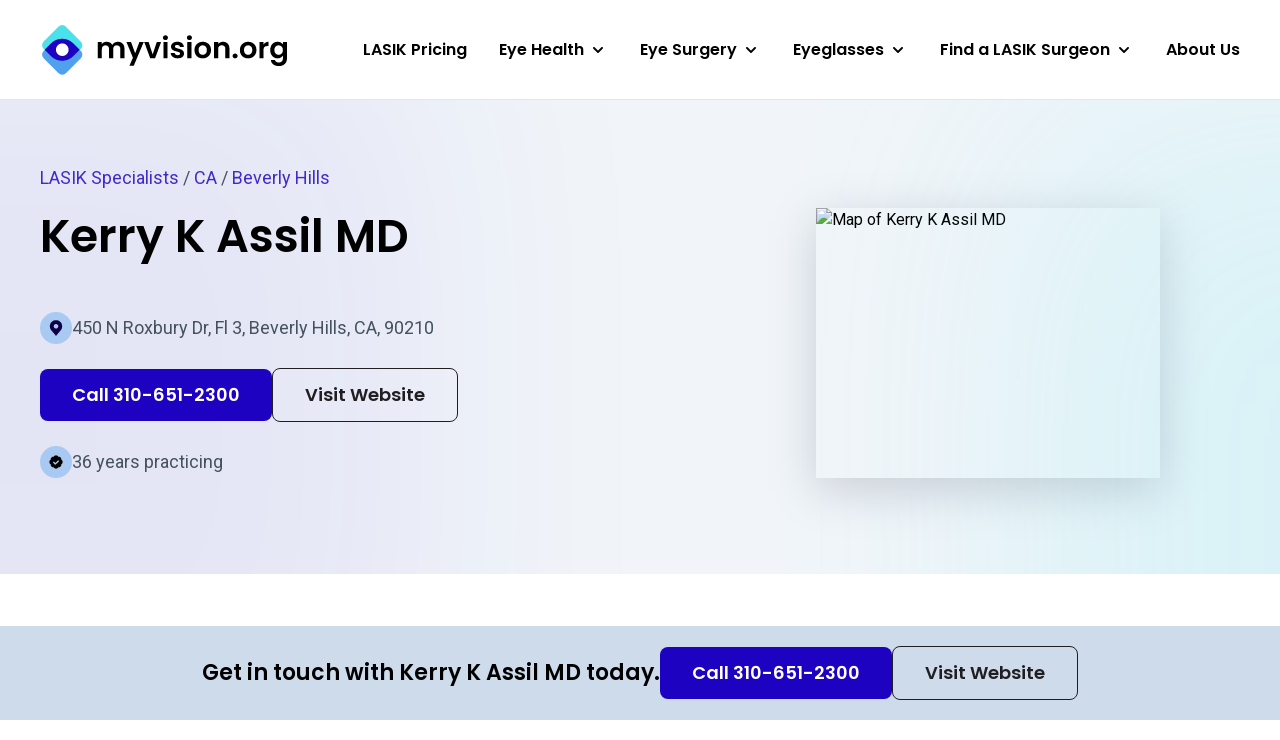

--- FILE ---
content_type: text/html; charset=UTF-8
request_url: https://myvision.org/directory/kerry-k-assil-md-iyodtwwbej/
body_size: 29956
content:


<!DOCTYPE html>
<html lang="en-US">

<head>
    <meta name="viewport" content="width=device-width, initial-scale=1.0" charset="UTF-8" />

        <script>(function(w,d,s,l,i){w[l]=w[l]||[];w[l].push({'gtm.start':
    new Date().getTime(),event:'gtm.js'});var f=d.getElementsByTagName(s)[0],
    j=d.createElement(s),dl=l!='dataLayer'?'&l='+l:'';j.async=true;j.src=
    'https://www.googletagmanager.com/gtm.js?id='+i+dl;f.parentNode.insertBefore(j,f);
    })(window,document,'script','dataLayer','GTM-PCQDRX4');</script>
    
        <link rel="apple-touch-icon" sizes="180x180" href="/apple-touch-icon.png">
    <link rel="icon" type="image/png" sizes="32x32" href="/favicon-32x32.png">
    <link rel="icon" type="image/png" sizes="16x16" href="/favicon-16x16.png">
    <link rel="manifest" href="/site.webmanifest">
    <link rel="mask-icon" href="/safari-pinned-tab.svg" color="#5bbad5">
    <meta name="msapplication-TileColor" content="#2d89ef">
    <meta name="theme-color" content="#ffffff">

        <link rel="preconnect" href="https://fonts.googleapis.com">
    <link rel="preconnect" href="https://fonts.gstatic.com" crossorigin>
    <link rel="preload" as="style" href="https://fonts.googleapis.com/css2?family=Poppins:wght@600&family=Roboto&display=swap">
    <link rel="stylesheet" media="print" onload="this.onload=null;this.removeAttribute('media');" href="https://fonts.googleapis.com/css2?family=Poppins:wght@600&family=Roboto&display=swap">
    <noscript>
        <link rel="stylesheet" href="https://fonts.googleapis.com/css2?family=Poppins:wght@600&family=Roboto&display=swap">
    </noscript>
    
    <meta name='robots' content='index, follow, max-image-preview:large, max-snippet:-1, max-video-preview:-1' />

	<!-- This site is optimized with the Yoast SEO plugin v20.11 - https://yoast.com/wordpress/plugins/seo/ -->
	<title>Kerry K Assil MD | LASIK Eye Surgery Provider</title>
	<meta name="description" content="Kerry K Assil MD is a LASIK Eye Surgery Provider in Beverly Hills, CA. Learn more about their services and specialties." />
	<meta property="og:locale" content="en_US" />
	<meta property="og:type" content="website" />
	<meta property="og:site_name" content="MyVision.org" />
	<meta name="twitter:card" content="summary_large_image" />
	<script type="application/ld+json" class="yoast-schema-graph">{"@context":"https://schema.org","@graph":[{"@type":"WebSite","@id":"https://myvision.org/#website","url":"https://myvision.org/","name":"MyVision.org","description":"Healthier eyes, happier lives.","potentialAction":[{"@type":"SearchAction","target":{"@type":"EntryPoint","urlTemplate":"https://myvision.org/?s={search_term_string}"},"query-input":"required name=search_term_string"}],"inLanguage":"en-US"}]}</script>
	<!-- / Yoast SEO plugin. -->


<link rel='dns-prefetch' href='//myvision.org' />
<link rel='dns-prefetch' href='//api.mapbox.com' />
<script>
window._wpemojiSettings = {"baseUrl":"https:\/\/s.w.org\/images\/core\/emoji\/14.0.0\/72x72\/","ext":".png","svgUrl":"https:\/\/s.w.org\/images\/core\/emoji\/14.0.0\/svg\/","svgExt":".svg","source":{"concatemoji":"https:\/\/myvision.org\/wp-includes\/js\/wp-emoji-release.min.js?ver=6.4.1"}};
/*! This file is auto-generated */
!function(i,n){var o,s,e;function c(e){try{var t={supportTests:e,timestamp:(new Date).valueOf()};sessionStorage.setItem(o,JSON.stringify(t))}catch(e){}}function p(e,t,n){e.clearRect(0,0,e.canvas.width,e.canvas.height),e.fillText(t,0,0);var t=new Uint32Array(e.getImageData(0,0,e.canvas.width,e.canvas.height).data),r=(e.clearRect(0,0,e.canvas.width,e.canvas.height),e.fillText(n,0,0),new Uint32Array(e.getImageData(0,0,e.canvas.width,e.canvas.height).data));return t.every(function(e,t){return e===r[t]})}function u(e,t,n){switch(t){case"flag":return n(e,"\ud83c\udff3\ufe0f\u200d\u26a7\ufe0f","\ud83c\udff3\ufe0f\u200b\u26a7\ufe0f")?!1:!n(e,"\ud83c\uddfa\ud83c\uddf3","\ud83c\uddfa\u200b\ud83c\uddf3")&&!n(e,"\ud83c\udff4\udb40\udc67\udb40\udc62\udb40\udc65\udb40\udc6e\udb40\udc67\udb40\udc7f","\ud83c\udff4\u200b\udb40\udc67\u200b\udb40\udc62\u200b\udb40\udc65\u200b\udb40\udc6e\u200b\udb40\udc67\u200b\udb40\udc7f");case"emoji":return!n(e,"\ud83e\udef1\ud83c\udffb\u200d\ud83e\udef2\ud83c\udfff","\ud83e\udef1\ud83c\udffb\u200b\ud83e\udef2\ud83c\udfff")}return!1}function f(e,t,n){var r="undefined"!=typeof WorkerGlobalScope&&self instanceof WorkerGlobalScope?new OffscreenCanvas(300,150):i.createElement("canvas"),a=r.getContext("2d",{willReadFrequently:!0}),o=(a.textBaseline="top",a.font="600 32px Arial",{});return e.forEach(function(e){o[e]=t(a,e,n)}),o}function t(e){var t=i.createElement("script");t.src=e,t.defer=!0,i.head.appendChild(t)}"undefined"!=typeof Promise&&(o="wpEmojiSettingsSupports",s=["flag","emoji"],n.supports={everything:!0,everythingExceptFlag:!0},e=new Promise(function(e){i.addEventListener("DOMContentLoaded",e,{once:!0})}),new Promise(function(t){var n=function(){try{var e=JSON.parse(sessionStorage.getItem(o));if("object"==typeof e&&"number"==typeof e.timestamp&&(new Date).valueOf()<e.timestamp+604800&&"object"==typeof e.supportTests)return e.supportTests}catch(e){}return null}();if(!n){if("undefined"!=typeof Worker&&"undefined"!=typeof OffscreenCanvas&&"undefined"!=typeof URL&&URL.createObjectURL&&"undefined"!=typeof Blob)try{var e="postMessage("+f.toString()+"("+[JSON.stringify(s),u.toString(),p.toString()].join(",")+"));",r=new Blob([e],{type:"text/javascript"}),a=new Worker(URL.createObjectURL(r),{name:"wpTestEmojiSupports"});return void(a.onmessage=function(e){c(n=e.data),a.terminate(),t(n)})}catch(e){}c(n=f(s,u,p))}t(n)}).then(function(e){for(var t in e)n.supports[t]=e[t],n.supports.everything=n.supports.everything&&n.supports[t],"flag"!==t&&(n.supports.everythingExceptFlag=n.supports.everythingExceptFlag&&n.supports[t]);n.supports.everythingExceptFlag=n.supports.everythingExceptFlag&&!n.supports.flag,n.DOMReady=!1,n.readyCallback=function(){n.DOMReady=!0}}).then(function(){return e}).then(function(){var e;n.supports.everything||(n.readyCallback(),(e=n.source||{}).concatemoji?t(e.concatemoji):e.wpemoji&&e.twemoji&&(t(e.twemoji),t(e.wpemoji)))}))}((window,document),window._wpemojiSettings);
</script>
<style id='wp-emoji-styles-inline-css'>

	img.wp-smiley, img.emoji {
		display: inline !important;
		border: none !important;
		box-shadow: none !important;
		height: 1em !important;
		width: 1em !important;
		margin: 0 0.07em !important;
		vertical-align: -0.1em !important;
		background: none !important;
		padding: 0 !important;
	}
</style>
<link rel='stylesheet' id='wp-block-library-css' href='https://myvision.org/wp-includes/css/dist/block-library/style.min.css?ver=6.4.1' media='all' />
<style id='wp-block-library-theme-inline-css'>
.wp-block-audio figcaption{color:#555;font-size:13px;text-align:center}.is-dark-theme .wp-block-audio figcaption{color:hsla(0,0%,100%,.65)}.wp-block-audio{margin:0 0 1em}.wp-block-code{border:1px solid #ccc;border-radius:4px;font-family:Menlo,Consolas,monaco,monospace;padding:.8em 1em}.wp-block-embed figcaption{color:#555;font-size:13px;text-align:center}.is-dark-theme .wp-block-embed figcaption{color:hsla(0,0%,100%,.65)}.wp-block-embed{margin:0 0 1em}.blocks-gallery-caption{color:#555;font-size:13px;text-align:center}.is-dark-theme .blocks-gallery-caption{color:hsla(0,0%,100%,.65)}.wp-block-image figcaption{color:#555;font-size:13px;text-align:center}.is-dark-theme .wp-block-image figcaption{color:hsla(0,0%,100%,.65)}.wp-block-image{margin:0 0 1em}.wp-block-pullquote{border-bottom:4px solid;border-top:4px solid;color:currentColor;margin-bottom:1.75em}.wp-block-pullquote cite,.wp-block-pullquote footer,.wp-block-pullquote__citation{color:currentColor;font-size:.8125em;font-style:normal;text-transform:uppercase}.wp-block-quote{border-left:.25em solid;margin:0 0 1.75em;padding-left:1em}.wp-block-quote cite,.wp-block-quote footer{color:currentColor;font-size:.8125em;font-style:normal;position:relative}.wp-block-quote.has-text-align-right{border-left:none;border-right:.25em solid;padding-left:0;padding-right:1em}.wp-block-quote.has-text-align-center{border:none;padding-left:0}.wp-block-quote.is-large,.wp-block-quote.is-style-large,.wp-block-quote.is-style-plain{border:none}.wp-block-search .wp-block-search__label{font-weight:700}.wp-block-search__button{border:1px solid #ccc;padding:.375em .625em}:where(.wp-block-group.has-background){padding:1.25em 2.375em}.wp-block-separator.has-css-opacity{opacity:.4}.wp-block-separator{border:none;border-bottom:2px solid;margin-left:auto;margin-right:auto}.wp-block-separator.has-alpha-channel-opacity{opacity:1}.wp-block-separator:not(.is-style-wide):not(.is-style-dots){width:100px}.wp-block-separator.has-background:not(.is-style-dots){border-bottom:none;height:1px}.wp-block-separator.has-background:not(.is-style-wide):not(.is-style-dots){height:2px}.wp-block-table{margin:0 0 1em}.wp-block-table td,.wp-block-table th{word-break:normal}.wp-block-table figcaption{color:#555;font-size:13px;text-align:center}.is-dark-theme .wp-block-table figcaption{color:hsla(0,0%,100%,.65)}.wp-block-video figcaption{color:#555;font-size:13px;text-align:center}.is-dark-theme .wp-block-video figcaption{color:hsla(0,0%,100%,.65)}.wp-block-video{margin:0 0 1em}.wp-block-template-part.has-background{margin-bottom:0;margin-top:0;padding:1.25em 2.375em}
</style>
<style id='classic-theme-styles-inline-css'>
/*! This file is auto-generated */
.wp-block-button__link{color:#fff;background-color:#32373c;border-radius:9999px;box-shadow:none;text-decoration:none;padding:calc(.667em + 2px) calc(1.333em + 2px);font-size:1.125em}.wp-block-file__button{background:#32373c;color:#fff;text-decoration:none}
</style>
<style id='global-styles-inline-css'>
body{--wp--preset--color--black: #000000;--wp--preset--color--cyan-bluish-gray: #abb8c3;--wp--preset--color--white: #ffffff;--wp--preset--color--pale-pink: #f78da7;--wp--preset--color--vivid-red: #cf2e2e;--wp--preset--color--luminous-vivid-orange: #ff6900;--wp--preset--color--luminous-vivid-amber: #fcb900;--wp--preset--color--light-green-cyan: #7bdcb5;--wp--preset--color--vivid-green-cyan: #00d084;--wp--preset--color--pale-cyan-blue: #8ed1fc;--wp--preset--color--vivid-cyan-blue: #0693e3;--wp--preset--color--vivid-purple: #9b51e0;--wp--preset--gradient--vivid-cyan-blue-to-vivid-purple: linear-gradient(135deg,rgba(6,147,227,1) 0%,rgb(155,81,224) 100%);--wp--preset--gradient--light-green-cyan-to-vivid-green-cyan: linear-gradient(135deg,rgb(122,220,180) 0%,rgb(0,208,130) 100%);--wp--preset--gradient--luminous-vivid-amber-to-luminous-vivid-orange: linear-gradient(135deg,rgba(252,185,0,1) 0%,rgba(255,105,0,1) 100%);--wp--preset--gradient--luminous-vivid-orange-to-vivid-red: linear-gradient(135deg,rgba(255,105,0,1) 0%,rgb(207,46,46) 100%);--wp--preset--gradient--very-light-gray-to-cyan-bluish-gray: linear-gradient(135deg,rgb(238,238,238) 0%,rgb(169,184,195) 100%);--wp--preset--gradient--cool-to-warm-spectrum: linear-gradient(135deg,rgb(74,234,220) 0%,rgb(151,120,209) 20%,rgb(207,42,186) 40%,rgb(238,44,130) 60%,rgb(251,105,98) 80%,rgb(254,248,76) 100%);--wp--preset--gradient--blush-light-purple: linear-gradient(135deg,rgb(255,206,236) 0%,rgb(152,150,240) 100%);--wp--preset--gradient--blush-bordeaux: linear-gradient(135deg,rgb(254,205,165) 0%,rgb(254,45,45) 50%,rgb(107,0,62) 100%);--wp--preset--gradient--luminous-dusk: linear-gradient(135deg,rgb(255,203,112) 0%,rgb(199,81,192) 50%,rgb(65,88,208) 100%);--wp--preset--gradient--pale-ocean: linear-gradient(135deg,rgb(255,245,203) 0%,rgb(182,227,212) 50%,rgb(51,167,181) 100%);--wp--preset--gradient--electric-grass: linear-gradient(135deg,rgb(202,248,128) 0%,rgb(113,206,126) 100%);--wp--preset--gradient--midnight: linear-gradient(135deg,rgb(2,3,129) 0%,rgb(40,116,252) 100%);--wp--preset--font-size--small: 13px;--wp--preset--font-size--medium: 20px;--wp--preset--font-size--large: 36px;--wp--preset--font-size--x-large: 42px;--wp--preset--spacing--20: 0.44rem;--wp--preset--spacing--30: 0.67rem;--wp--preset--spacing--40: 1rem;--wp--preset--spacing--50: 1.5rem;--wp--preset--spacing--60: 2.25rem;--wp--preset--spacing--70: 3.38rem;--wp--preset--spacing--80: 5.06rem;--wp--preset--shadow--natural: 6px 6px 9px rgba(0, 0, 0, 0.2);--wp--preset--shadow--deep: 12px 12px 50px rgba(0, 0, 0, 0.4);--wp--preset--shadow--sharp: 6px 6px 0px rgba(0, 0, 0, 0.2);--wp--preset--shadow--outlined: 6px 6px 0px -3px rgba(255, 255, 255, 1), 6px 6px rgba(0, 0, 0, 1);--wp--preset--shadow--crisp: 6px 6px 0px rgba(0, 0, 0, 1);}:where(.is-layout-flex){gap: 0.5em;}:where(.is-layout-grid){gap: 0.5em;}body .is-layout-flow > .alignleft{float: left;margin-inline-start: 0;margin-inline-end: 2em;}body .is-layout-flow > .alignright{float: right;margin-inline-start: 2em;margin-inline-end: 0;}body .is-layout-flow > .aligncenter{margin-left: auto !important;margin-right: auto !important;}body .is-layout-constrained > .alignleft{float: left;margin-inline-start: 0;margin-inline-end: 2em;}body .is-layout-constrained > .alignright{float: right;margin-inline-start: 2em;margin-inline-end: 0;}body .is-layout-constrained > .aligncenter{margin-left: auto !important;margin-right: auto !important;}body .is-layout-constrained > :where(:not(.alignleft):not(.alignright):not(.alignfull)){max-width: var(--wp--style--global--content-size);margin-left: auto !important;margin-right: auto !important;}body .is-layout-constrained > .alignwide{max-width: var(--wp--style--global--wide-size);}body .is-layout-flex{display: flex;}body .is-layout-flex{flex-wrap: wrap;align-items: center;}body .is-layout-flex > *{margin: 0;}body .is-layout-grid{display: grid;}body .is-layout-grid > *{margin: 0;}:where(.wp-block-columns.is-layout-flex){gap: 2em;}:where(.wp-block-columns.is-layout-grid){gap: 2em;}:where(.wp-block-post-template.is-layout-flex){gap: 1.25em;}:where(.wp-block-post-template.is-layout-grid){gap: 1.25em;}.has-black-color{color: var(--wp--preset--color--black) !important;}.has-cyan-bluish-gray-color{color: var(--wp--preset--color--cyan-bluish-gray) !important;}.has-white-color{color: var(--wp--preset--color--white) !important;}.has-pale-pink-color{color: var(--wp--preset--color--pale-pink) !important;}.has-vivid-red-color{color: var(--wp--preset--color--vivid-red) !important;}.has-luminous-vivid-orange-color{color: var(--wp--preset--color--luminous-vivid-orange) !important;}.has-luminous-vivid-amber-color{color: var(--wp--preset--color--luminous-vivid-amber) !important;}.has-light-green-cyan-color{color: var(--wp--preset--color--light-green-cyan) !important;}.has-vivid-green-cyan-color{color: var(--wp--preset--color--vivid-green-cyan) !important;}.has-pale-cyan-blue-color{color: var(--wp--preset--color--pale-cyan-blue) !important;}.has-vivid-cyan-blue-color{color: var(--wp--preset--color--vivid-cyan-blue) !important;}.has-vivid-purple-color{color: var(--wp--preset--color--vivid-purple) !important;}.has-black-background-color{background-color: var(--wp--preset--color--black) !important;}.has-cyan-bluish-gray-background-color{background-color: var(--wp--preset--color--cyan-bluish-gray) !important;}.has-white-background-color{background-color: var(--wp--preset--color--white) !important;}.has-pale-pink-background-color{background-color: var(--wp--preset--color--pale-pink) !important;}.has-vivid-red-background-color{background-color: var(--wp--preset--color--vivid-red) !important;}.has-luminous-vivid-orange-background-color{background-color: var(--wp--preset--color--luminous-vivid-orange) !important;}.has-luminous-vivid-amber-background-color{background-color: var(--wp--preset--color--luminous-vivid-amber) !important;}.has-light-green-cyan-background-color{background-color: var(--wp--preset--color--light-green-cyan) !important;}.has-vivid-green-cyan-background-color{background-color: var(--wp--preset--color--vivid-green-cyan) !important;}.has-pale-cyan-blue-background-color{background-color: var(--wp--preset--color--pale-cyan-blue) !important;}.has-vivid-cyan-blue-background-color{background-color: var(--wp--preset--color--vivid-cyan-blue) !important;}.has-vivid-purple-background-color{background-color: var(--wp--preset--color--vivid-purple) !important;}.has-black-border-color{border-color: var(--wp--preset--color--black) !important;}.has-cyan-bluish-gray-border-color{border-color: var(--wp--preset--color--cyan-bluish-gray) !important;}.has-white-border-color{border-color: var(--wp--preset--color--white) !important;}.has-pale-pink-border-color{border-color: var(--wp--preset--color--pale-pink) !important;}.has-vivid-red-border-color{border-color: var(--wp--preset--color--vivid-red) !important;}.has-luminous-vivid-orange-border-color{border-color: var(--wp--preset--color--luminous-vivid-orange) !important;}.has-luminous-vivid-amber-border-color{border-color: var(--wp--preset--color--luminous-vivid-amber) !important;}.has-light-green-cyan-border-color{border-color: var(--wp--preset--color--light-green-cyan) !important;}.has-vivid-green-cyan-border-color{border-color: var(--wp--preset--color--vivid-green-cyan) !important;}.has-pale-cyan-blue-border-color{border-color: var(--wp--preset--color--pale-cyan-blue) !important;}.has-vivid-cyan-blue-border-color{border-color: var(--wp--preset--color--vivid-cyan-blue) !important;}.has-vivid-purple-border-color{border-color: var(--wp--preset--color--vivid-purple) !important;}.has-vivid-cyan-blue-to-vivid-purple-gradient-background{background: var(--wp--preset--gradient--vivid-cyan-blue-to-vivid-purple) !important;}.has-light-green-cyan-to-vivid-green-cyan-gradient-background{background: var(--wp--preset--gradient--light-green-cyan-to-vivid-green-cyan) !important;}.has-luminous-vivid-amber-to-luminous-vivid-orange-gradient-background{background: var(--wp--preset--gradient--luminous-vivid-amber-to-luminous-vivid-orange) !important;}.has-luminous-vivid-orange-to-vivid-red-gradient-background{background: var(--wp--preset--gradient--luminous-vivid-orange-to-vivid-red) !important;}.has-very-light-gray-to-cyan-bluish-gray-gradient-background{background: var(--wp--preset--gradient--very-light-gray-to-cyan-bluish-gray) !important;}.has-cool-to-warm-spectrum-gradient-background{background: var(--wp--preset--gradient--cool-to-warm-spectrum) !important;}.has-blush-light-purple-gradient-background{background: var(--wp--preset--gradient--blush-light-purple) !important;}.has-blush-bordeaux-gradient-background{background: var(--wp--preset--gradient--blush-bordeaux) !important;}.has-luminous-dusk-gradient-background{background: var(--wp--preset--gradient--luminous-dusk) !important;}.has-pale-ocean-gradient-background{background: var(--wp--preset--gradient--pale-ocean) !important;}.has-electric-grass-gradient-background{background: var(--wp--preset--gradient--electric-grass) !important;}.has-midnight-gradient-background{background: var(--wp--preset--gradient--midnight) !important;}.has-small-font-size{font-size: var(--wp--preset--font-size--small) !important;}.has-medium-font-size{font-size: var(--wp--preset--font-size--medium) !important;}.has-large-font-size{font-size: var(--wp--preset--font-size--large) !important;}.has-x-large-font-size{font-size: var(--wp--preset--font-size--x-large) !important;}
.wp-block-navigation a:where(:not(.wp-element-button)){color: inherit;}
:where(.wp-block-post-template.is-layout-flex){gap: 1.25em;}:where(.wp-block-post-template.is-layout-grid){gap: 1.25em;}
:where(.wp-block-columns.is-layout-flex){gap: 2em;}:where(.wp-block-columns.is-layout-grid){gap: 2em;}
.wp-block-pullquote{font-size: 1.5em;line-height: 1.6;}
</style>
<link rel='stylesheet' id='tailwindcss-css' href='https://myvision.org/wp-content/themes/myvision/dist/css/index.prod.css?ver=1769713132' media='all' />
<link rel='stylesheet' id='app-css' href='https://api.mapbox.com/mapbox-gl-js/v3.3.0/mapbox-gl.css' media='all' />
<script src="https://myvision.org/wp-includes/js/jquery/jquery.min.js?ver=3.7.1" id="jquery-core-js"></script>
<script src="https://myvision.org/wp-includes/js/jquery/jquery-migrate.min.js?ver=3.4.1" id="jquery-migrate-js"></script>
<link rel="https://api.w.org/" href="https://myvision.org/wp-json/" /><link rel="EditURI" type="application/rsd+xml" title="RSD" href="https://myvision.org/xmlrpc.php?rsd" />
<meta name="generator" content="WordPress 6.4.1" />
		<script>
			document.documentElement.className = document.documentElement.className.replace( 'no-js', 'js' );
		</script>
				<style>
			.no-js img.lazyload { display: none; }
			figure.wp-block-image img.lazyloading { min-width: 150px; }
							.lazyload, .lazyloading { opacity: 0; }
				.lazyloaded {
					opacity: 1;
					transition: opacity 100ms;
					transition-delay: 0ms;
				}
					</style>
		</head>

<body class="blog wp-embed-responsive bg-white flex flex-col min-h-screen group/body">

<noscript><iframe 
height="0" width="0" style="display:none;visibility:hidden" data-src="https://www.googletagmanager.com/ns.html?id=GTM-PCQDRX4" class="lazyload" src="[data-uri]"></iframe></noscript>



<header
    class="relative h-[60px] lg:h-[100px] bg-white border-b border-black/10 z-30"
    data-region="Header"
>
    <div class="Container-lg h-full flex justify-between items-center min-h-[44px]">

        <a href="/" class="block w-[124px] lg:w-[192px] xl:w-auto">
            <span class="sr-only">Myvision.org Home</span>
            <svg class="max-w-full" width="247" height="54" viewBox="0 0 247 54" fill="none" xmlns="http://www.w3.org/2000/svg">
<path d="M77.8292 18.7687C79.8102 18.7687 81.4027 19.3802 82.6068 20.6033C83.8303 21.8069 84.4421 23.4959 84.4421 25.6703V35.1345H80.3637V26.2236C80.3637 24.9617 80.0432 24.0007 79.4023 23.3406C78.7614 22.6611 77.8875 22.3214 76.7805 22.3214C75.6735 22.3214 74.7898 22.6611 74.1295 23.3406C73.4886 24.0007 73.1681 24.9617 73.1681 26.2236V35.1345H69.0897V26.2236C69.0897 24.9617 68.7692 24.0007 68.1283 23.3406C67.4874 22.6611 66.6135 22.3214 65.5065 22.3214C64.3801 22.3214 63.4867 22.6611 62.8264 23.3406C62.1855 24.0007 61.865 24.9617 61.865 26.2236V35.1345H57.7866V19.0016H61.865V20.9527C62.3894 20.2732 63.0594 19.7394 63.8751 19.3511C64.7102 18.9628 65.623 18.7687 66.6135 18.7687C67.8759 18.7687 69.0023 19.0405 69.9928 19.584C70.9833 20.1082 71.7504 20.8654 72.2942 21.8555C72.8186 20.9236 73.576 20.1762 74.5665 19.6132C75.5764 19.0502 76.6639 18.7687 77.8292 18.7687Z" fill="black"/>
<path d="M103.752 19.0016L93.7599 42.7642H89.4193L92.9151 34.7268L86.4479 19.0016H91.0215L95.1874 30.2714L99.4115 19.0016H103.752Z" fill="black"/>
<path d="M112.68 31.3779L116.759 19.0016H121.099L115.127 35.1345H110.175L104.232 19.0016H108.602L112.68 31.3779Z" fill="black"/>
<path d="M125.458 17.0797C124.74 17.0797 124.138 16.8564 123.652 16.4099C123.186 15.9439 122.953 15.3712 122.953 14.6918C122.953 14.0123 123.186 13.4493 123.652 13.0027C124.138 12.5368 124.74 12.3038 125.458 12.3038C126.177 12.3038 126.769 12.5368 127.235 13.0027C127.721 13.4493 127.964 14.0123 127.964 14.6918C127.964 15.3712 127.721 15.9439 127.235 16.4099C126.769 16.8564 126.177 17.0797 125.458 17.0797ZM127.468 19.0016V35.1345H123.39V19.0016H127.468Z" fill="black"/>
<path d="M137.674 35.3966C136.353 35.3966 135.168 35.1636 134.12 34.6977C133.071 34.2124 132.236 33.562 131.614 32.7466C131.012 31.9312 130.682 31.0285 130.624 30.0384H134.731C134.809 30.6596 135.11 31.1741 135.634 31.5818C136.178 31.9895 136.848 32.1933 137.645 32.1933C138.421 32.1933 139.023 32.038 139.451 31.7274C139.897 31.4168 140.121 31.0188 140.121 30.5334C140.121 30.0093 139.849 29.621 139.305 29.3686C138.781 29.0968 137.936 28.8056 136.771 28.495C135.567 28.2038 134.576 27.9029 133.799 27.5923C133.042 27.2816 132.381 26.806 131.818 26.1653C131.274 25.5247 131.003 24.6608 131.003 23.5736C131.003 22.6805 131.255 21.8652 131.76 21.1274C132.284 20.3897 133.022 19.8073 133.974 19.3802C134.945 18.9531 136.081 18.7395 137.382 18.7395C139.305 18.7395 140.839 19.2249 141.985 20.1956C143.131 21.1469 143.762 22.4379 143.879 24.0686H139.975C139.917 23.428 139.645 22.9232 139.159 22.5544C138.693 22.1661 138.062 21.9719 137.266 21.9719C136.528 21.9719 135.955 22.1078 135.547 22.3796C135.159 22.6514 134.964 23.03 134.964 23.5153C134.964 24.0589 135.236 24.4763 135.78 24.7675C136.324 25.0393 137.169 25.3208 138.315 25.612C139.48 25.9032 140.441 26.2042 141.199 26.5148C141.956 26.8254 142.607 27.3107 143.15 27.9708C143.714 28.6115 144.005 29.4657 144.024 30.5334C144.024 31.4653 143.762 32.3001 143.238 33.0378C142.733 33.7756 141.995 34.358 141.024 34.7851C140.072 35.1928 138.955 35.3966 137.674 35.3966Z" fill="black"/>
<path d="M149.441 17.0797C148.722 17.0797 148.12 16.8564 147.634 16.4099C147.168 15.9439 146.935 15.3712 146.935 14.6918C146.935 14.0123 147.168 13.4493 147.634 13.0027C148.12 12.5368 148.722 12.3038 149.441 12.3038C150.159 12.3038 150.752 12.5368 151.218 13.0027C151.703 13.4493 151.946 14.0123 151.946 14.6918C151.946 15.3712 151.703 15.9439 151.218 16.4099C150.752 16.8564 150.159 17.0797 149.441 17.0797ZM151.451 19.0016V35.1345H147.372V19.0016H151.451Z" fill="black"/>
<path d="M162.647 35.3966C161.093 35.3966 159.695 35.0569 158.452 34.3774C157.209 33.6785 156.228 32.6981 155.509 31.4362C154.81 30.1743 154.461 28.7183 154.461 27.0681C154.461 25.4179 154.82 23.9619 155.538 22.7C156.277 21.4381 157.277 20.4674 158.539 19.7879C159.801 19.089 161.209 18.7395 162.763 18.7395C164.317 18.7395 165.725 19.089 166.987 19.7879C168.25 20.4674 169.24 21.4381 169.959 22.7C170.697 23.9619 171.066 25.4179 171.066 27.0681C171.066 28.7183 170.687 30.1743 169.93 31.4362C169.192 32.6981 168.182 33.6785 166.9 34.3774C165.637 35.0569 164.22 35.3966 162.647 35.3966ZM162.647 31.8439C163.385 31.8439 164.074 31.6692 164.715 31.3197C165.375 30.9508 165.9 30.4073 166.288 29.6889C166.677 28.9706 166.871 28.097 166.871 27.0681C166.871 25.5344 166.463 24.3598 165.647 23.5445C164.851 22.7097 163.87 22.2923 162.705 22.2923C161.54 22.2923 160.559 22.7097 159.763 23.5445C158.986 24.3598 158.597 25.5344 158.597 27.0681C158.597 28.6018 158.976 29.786 159.733 30.6208C160.51 31.4362 161.481 31.8439 162.647 31.8439Z" fill="black"/>
<path d="M183.001 18.7687C184.924 18.7687 186.477 19.3802 187.662 20.6033C188.847 21.8069 189.439 23.4959 189.439 25.6703V35.1345H185.36V26.2236C185.36 24.9423 185.04 23.9619 184.399 23.2824C183.758 22.5835 182.884 22.234 181.777 22.234C180.651 22.234 179.757 22.5835 179.097 23.2824C178.456 23.9619 178.136 24.9423 178.136 26.2236V35.1345H174.057V19.0016H178.136V21.011C178.68 20.3121 179.369 19.7685 180.204 19.3802C181.059 18.9725 181.991 18.7687 183.001 18.7687Z" fill="black"/>
<path d="M195.123 35.3384C194.385 35.3384 193.774 35.1151 193.288 34.6686C192.822 34.2027 192.589 33.63 192.589 32.9505C192.589 32.271 192.822 31.708 193.288 31.2615C193.774 30.7955 194.385 30.5626 195.123 30.5626C195.842 30.5626 196.434 30.7955 196.901 31.2615C197.367 31.708 197.6 32.271 197.6 32.9505C197.6 33.63 197.367 34.2027 196.901 34.6686C196.434 35.1151 195.842 35.3384 195.123 35.3384Z" fill="black"/>
<path d="M208.051 35.3966C206.497 35.3966 205.099 35.0569 203.856 34.3774C202.613 33.6785 201.632 32.6981 200.914 31.4362C200.215 30.1743 199.865 28.7183 199.865 27.0681C199.865 25.4179 200.224 23.9619 200.943 22.7C201.681 21.4381 202.681 20.4674 203.944 19.7879C205.206 19.089 206.614 18.7395 208.168 18.7395C209.721 18.7395 211.129 19.089 212.392 19.7879C213.654 20.4674 214.645 21.4381 215.363 22.7C216.101 23.9619 216.47 25.4179 216.47 27.0681C216.47 28.7183 216.092 30.1743 215.334 31.4362C214.596 32.6981 213.586 33.6785 212.304 34.3774C211.042 35.0569 209.624 35.3966 208.051 35.3966ZM208.051 31.8439C208.789 31.8439 209.479 31.6692 210.119 31.3197C210.78 30.9508 211.304 30.4073 211.693 29.6889C212.081 28.9706 212.275 28.097 212.275 27.0681C212.275 25.5344 211.867 24.3598 211.052 23.5445C210.255 22.7097 209.275 22.2923 208.109 22.2923C206.944 22.2923 205.963 22.7097 205.167 23.5445C204.39 24.3598 204.002 25.5344 204.002 27.0681C204.002 28.6018 204.381 29.786 205.138 30.6208C205.915 31.4362 206.886 31.8439 208.051 31.8439Z" fill="black"/>
<path d="M223.54 21.506C224.065 20.6518 224.744 19.982 225.58 19.4967C226.434 19.0113 227.405 18.7687 228.493 18.7687V23.0494H227.415C226.133 23.0494 225.162 23.3503 224.502 23.9522C223.861 24.554 223.54 25.6023 223.54 27.0972V35.1345H219.462V19.0016H223.54V21.506Z" fill="black"/>
<path d="M237.561 18.7395C238.765 18.7395 239.824 18.9822 240.737 19.4676C241.649 19.9335 242.368 20.545 242.892 21.3022V19.0016H247V35.251C247 36.7459 246.699 38.0757 246.097 39.2406C245.495 40.4248 244.592 41.3567 243.388 42.0361C242.184 42.735 240.727 43.0845 239.018 43.0845C236.726 43.0845 234.842 42.5506 233.366 41.4829C231.91 40.4151 231.084 38.9591 230.89 37.1147H234.939C235.153 37.8525 235.609 38.4349 236.309 38.862C237.027 39.3085 237.891 39.5318 238.901 39.5318C240.086 39.5318 241.047 39.1726 241.785 38.4543C242.523 37.7554 242.892 36.6876 242.892 35.251V32.7466C242.368 33.5038 241.64 34.1347 240.708 34.6395C239.795 35.1442 238.746 35.3966 237.561 35.3966C236.202 35.3966 234.959 35.0472 233.832 34.3483C232.706 33.6494 231.813 32.669 231.152 31.4071C230.511 30.1258 230.191 28.66 230.191 27.0098C230.191 25.3791 230.511 23.9327 231.152 22.6708C231.813 21.4089 232.696 20.4382 233.803 19.7588C234.93 19.0793 236.182 18.7395 237.561 18.7395ZM242.892 27.0681C242.892 26.078 242.698 25.2335 242.31 24.5346C241.921 23.8163 241.397 23.2727 240.737 22.9038C240.076 22.5155 239.367 22.3214 238.61 22.3214C237.853 22.3214 237.153 22.5058 236.513 22.8747C235.872 23.2435 235.347 23.7871 234.939 24.5054C234.551 25.2043 234.357 26.0391 234.357 27.0098C234.357 27.9805 234.551 28.8347 234.939 29.5725C235.347 30.2908 235.872 30.8441 236.513 31.2323C237.173 31.6206 237.872 31.8148 238.61 31.8148C239.367 31.8148 240.076 31.6303 240.737 31.2615C241.397 30.8732 241.921 30.3296 242.31 29.6307C242.698 28.9124 242.892 28.0582 242.892 27.0681Z" fill="black"/>
<path d="M18.6619 3.57199C20.6354 1.59923 23.8351 1.59924 25.8086 3.57199L40.8972 18.6549C42.8707 20.6276 42.8707 23.8261 40.8972 25.7989L22.2353 44.4537L3.57337 25.7989C1.59987 23.8261 1.59988 20.6276 3.57338 18.6549L18.6619 3.57199Z" fill="#4BE1EB"/>
<path d="M11.1042 20.4481C17.2517 14.3028 27.2188 14.3028 33.3664 20.4481L40.8972 27.976C42.8707 29.9488 42.8707 33.1473 40.8972 35.12L25.8086 50.2029C23.8351 52.1757 20.6354 52.1757 18.6619 50.2029L3.57337 35.12C1.59987 33.1473 1.59987 29.9488 3.57337 27.976L11.1042 20.4481Z" fill="#4FA1EE"/>
<path d="M10.9844 20.3699C17.132 14.2247 27.0991 14.2247 33.2466 20.3699L39.647 26.7679L33.2466 33.1659C27.0991 39.3111 17.132 39.3111 10.9844 33.1659L4.58406 26.7679L10.9844 20.3699Z" fill="#1D02C2"/>
<path d="M28.5595 26.6908C28.5595 30.1671 25.7404 32.9851 22.2628 32.9851C18.7853 32.9851 15.9661 30.1671 15.9661 26.6908C15.9661 23.2145 18.7853 20.3964 22.2628 20.3964C25.7404 20.3964 28.5595 23.2145 28.5595 26.6908Z" fill="white"/>
</svg>
        </a>

        <div class="flex justify-center items-center h-full">
                            <div class="Nav Nav--desktop hidden lg:block">
                    <ul id="menu-primary-menu" class="menu"><li class=' menu-item menu-item-type-post_type menu-item-object-page'><span class="Nav-itemText"><a href="https://myvision.org/pricing/">LASIK Pricing</a></span></li>
<li class=' menu-item menu-item-type-post_type menu-item-object-page menu-item-has-children'><span class="Nav-itemText"><a href="https://myvision.org/eye-health/">Eye Health<i class="Nav-caret --desktop"></i></a><button class="Nav-caret --mobile" data-plugin="nav-toggle"><span class="sr-only">Toggle mobile navigation</span></button></span>
<ul class="sub-menu">
<li class=' menu-item menu-item-type-post_type menu-item-object-page'><span class="Nav-itemText"><a href="https://myvision.org/eye-conditions/">Eye Conditions</a></span></li>
<li class=' menu-item menu-item-type-post_type menu-item-object-page'><span class="Nav-itemText"><a href="https://myvision.org/eye-health/eye-exams/">Eye Exams</a></span></li>
<li class=' menu-item menu-item-type-post_type menu-item-object-page'><span class="Nav-itemText"><a href="https://myvision.org/eye-conditions/refractive-errors/">Refractive Errors</a></span></li>
<li class=' menu-item menu-item-type-post_type menu-item-object-page'><span class="Nav-itemText"><a href="https://myvision.org/education/">Vision Education</a></span></li>
<li class=' menu-item menu-item-type-post_type menu-item-object-page'><span class="Nav-itemText"><a href="https://myvision.org/doctors/">Eye Doctors</a></span></li>
</ul>
</li>
<li class=' menu-item menu-item-type-post_type menu-item-object-page menu-item-has-children'><span class="Nav-itemText"><a href="https://myvision.org/eye-surgery/">Eye Surgery<i class="Nav-caret --desktop"></i></a><button class="Nav-caret --mobile" data-plugin="nav-toggle"><span class="sr-only">Toggle mobile navigation</span></button></span>
<ul class="sub-menu">
<li class=' menu-item menu-item-type-custom menu-item-object-custom'><span class="Nav-itemText"><a href="https://myvision.org/directory/">Surgeons</a></span></li>
<li class=' menu-item menu-item-type-post_type menu-item-object-page'><span class="Nav-itemText"><a href="https://myvision.org/lasik/">LASIK Eye Surgery</a></span></li>
<li class=' menu-item menu-item-type-post_type menu-item-object-page'><span class="Nav-itemText"><a href="https://myvision.org/cataracts/surgery/">Cataract Eye Surgery</a></span></li>
<li class=' menu-item menu-item-type-post_type menu-item-object-page'><span class="Nav-itemText"><a href="https://myvision.org/eye-surgery/laser/">Laser Eye Surgery</a></span></li>
<li class=' menu-item menu-item-type-post_type menu-item-object-page'><span class="Nav-itemText"><a href="https://myvision.org/eye-surgery/laser/prk/">Photorefractive Keratectomy (PRK)</a></span></li>
<li class=' menu-item menu-item-type-post_type menu-item-object-page'><span class="Nav-itemText"><a href="https://myvision.org/eye-surgery/laser/smile/">SMILE Eye Surgery</a></span></li>
</ul>
</li>
<li class=' menu-item menu-item-type-post_type menu-item-object-page menu-item-has-children'><span class="Nav-itemText"><a href="https://myvision.org/eyeglasses/">Eyeglasses<i class="Nav-caret --desktop"></i></a><button class="Nav-caret --mobile" data-plugin="nav-toggle"><span class="sr-only">Toggle mobile navigation</span></button></span>
<ul class="sub-menu">
<li class=' menu-item menu-item-type-post_type menu-item-object-page'><span class="Nav-itemText"><a href="https://myvision.org/eyeglasses/blue-light-glasses/">Blue Light Glasses</a></span></li>
<li class=' menu-item menu-item-type-post_type menu-item-object-page'><span class="Nav-itemText"><a href="https://myvision.org/eyeglasses/colorblind/">Colorblind Glasses</a></span></li>
<li class=' menu-item menu-item-type-post_type menu-item-object-page'><span class="Nav-itemText"><a href="https://myvision.org/eyeglasses/polarized-vs-non-polarized/">Polarized vs. Non-Polarized Sunglasses</a></span></li>
<li class=' menu-item menu-item-type-post_type menu-item-object-page'><span class="Nav-itemText"><a href="https://myvision.org/eyeglasses/gaming/">Gaming Glasses</a></span></li>
</ul>
</li>
<li class=' menu-item menu-item-type-custom menu-item-object-custom menu-item-has-children'><span class="Nav-itemText"><a href="https://myvision.org/directory/">Find a LASIK Surgeon<i class="Nav-caret --desktop"></i></a><button class="Nav-caret --mobile" data-plugin="nav-toggle"><span class="sr-only">Toggle mobile navigation</span></button></span>
<ul class="sub-menu">
<li class=' menu-item menu-item-type-custom menu-item-object-custom'><span class="Nav-itemText"><a href="https://myvision.org/directory/ca/">California</a></span></li>
<li class=' menu-item menu-item-type-custom menu-item-object-custom'><span class="Nav-itemText"><a href="https://myvision.org/directory/co/">Colorado</a></span></li>
<li class=' menu-item menu-item-type-custom menu-item-object-custom'><span class="Nav-itemText"><a href="https://myvision.org/directory/fl/">Florida</a></span></li>
<li class=' menu-item menu-item-type-custom menu-item-object-custom'><span class="Nav-itemText"><a href="https://myvision.org/directory/il/">Illinois</a></span></li>
<li class=' menu-item menu-item-type-custom menu-item-object-custom'><span class="Nav-itemText"><a href="https://myvision.org/directory/fl/miami/">Miami</a></span></li>
<li class=' menu-item menu-item-type-custom menu-item-object-custom'><span class="Nav-itemText"><a href="https://myvision.org/directory/ny/">New York</a></span></li>
<li class=' menu-item menu-item-type-custom menu-item-object-custom'><span class="Nav-itemText"><a href="https://myvision.org/directory/tx/">Texas</a></span></li>
<li class=' menu-item menu-item-type-custom menu-item-object-custom'><span class="Nav-itemText"><a href="https://myvision.org/directory/wa/">Washington</a></span></li>
<li class=' menu-item menu-item-type-custom menu-item-object-custom'><span class="Nav-itemText"><a href="https://myvision.org/directory/">Other States</a></span></li>
</ul>
</li>
<li class=' menu-item menu-item-type-custom menu-item-object-custom'><span class="Nav-itemText"><a href="/about/">About Us</a></span></li>
</ul>                </div>
                                </div>

        <div class="flex justify-end items-center lg:hidden">
                                        <button
                    class="lg:hidden h-11 w-11 flex justify-center items-center ml-2"
                    aria-label="Mobile navigation toggle"
                    data-modal-open="modal-mobile-nav"
                >
                    <svg width="20" height="15" viewBox="0 0 20 15" fill="none" xmlns="http://www.w3.org/2000/svg">
<path d="M20 13.5032C20 14.0532 19.554 14.4982 19.005 14.4982H10.995C10.7311 14.4982 10.478 14.3933 10.2914 14.2067C10.1048 14.0202 10 13.7671 10 13.5032C10 13.2393 10.1048 12.9862 10.2914 12.7996C10.478 12.613 10.7311 12.5082 10.995 12.5082H19.005C19.555 12.5082 20 12.9532 20 13.5032Z" fill="black"/>
<path d="M20 7.49817C20 8.04817 19.554 8.49317 19.005 8.49317H0.995C0.731109 8.49317 0.478028 8.38834 0.291429 8.20175C0.10483 8.01515 0 7.76206 0 7.49817C0 7.23428 0.10483 6.9812 0.291429 6.7946C0.478028 6.608 0.731109 6.50317 0.995 6.50317H19.005C19.555 6.50317 20 6.94917 20 7.49817Z" fill="black"/>
<path d="M19.005 2.48817C19.2689 2.48817 19.522 2.38334 19.7086 2.19674C19.8952 2.01014 20 1.75706 20 1.49317C20 1.22928 19.8952 0.976196 19.7086 0.789598C19.522 0.602999 19.2689 0.498169 19.005 0.498169H6.995C6.86433 0.498169 6.73495 0.523905 6.61423 0.573909C6.49351 0.623912 6.38382 0.697203 6.29143 0.789598C6.19903 0.881992 6.12574 0.99168 6.07574 1.1124C6.02574 1.23312 6 1.3625 6 1.49317C6 1.62383 6.02574 1.75322 6.07574 1.87394C6.12574 1.99466 6.19903 2.10435 6.29143 2.19674C6.38382 2.28913 6.49351 2.36243 6.61423 2.41243C6.73495 2.46243 6.86433 2.48817 6.995 2.48817H19.005Z" fill="black"/>
</svg>
                </button>
                    </div>

    </div>
</header>

<div id="modal-mobile-nav" class="Modal Modal--slide lg:hidden" aria-hidden="true">
    <div class="Modal-overlay" tabindex="-1">

        <div
            class="Modal-container"
            role="dialog"
            aria-modal="true"
            aria-labelledby="modal-mobile-nav-title"
        >

            <div id="modal-mobile-nav-title" class="sr-only">
                Mobile Navigation Menu
            </div>

            <button class="Modal-close" aria-label="Close modal" data-modal-close></button>

            <div id="modal-mobile-nav-content">
                <div class="Nav Nav--mobile">
                    <ul id="menu-primary-menu-1" class="menu"><li class=' menu-item menu-item-type-post_type menu-item-object-page'><span class="Nav-itemText"><a href="https://myvision.org/pricing/">LASIK Pricing</a></span></li>
<li class=' menu-item menu-item-type-post_type menu-item-object-page menu-item-has-children'><span class="Nav-itemText"><a href="https://myvision.org/eye-health/">Eye Health<i class="Nav-caret --desktop"></i></a><button class="Nav-caret --mobile" data-plugin="nav-toggle"><span class="sr-only">Toggle mobile navigation</span></button></span>
<ul class="sub-menu">
<li class=' menu-item menu-item-type-post_type menu-item-object-page'><span class="Nav-itemText"><a href="https://myvision.org/eye-conditions/">Eye Conditions</a></span></li>
<li class=' menu-item menu-item-type-post_type menu-item-object-page'><span class="Nav-itemText"><a href="https://myvision.org/eye-health/eye-exams/">Eye Exams</a></span></li>
<li class=' menu-item menu-item-type-post_type menu-item-object-page'><span class="Nav-itemText"><a href="https://myvision.org/eye-conditions/refractive-errors/">Refractive Errors</a></span></li>
<li class=' menu-item menu-item-type-post_type menu-item-object-page'><span class="Nav-itemText"><a href="https://myvision.org/education/">Vision Education</a></span></li>
<li class=' menu-item menu-item-type-post_type menu-item-object-page'><span class="Nav-itemText"><a href="https://myvision.org/doctors/">Eye Doctors</a></span></li>
</ul>
</li>
<li class=' menu-item menu-item-type-post_type menu-item-object-page menu-item-has-children'><span class="Nav-itemText"><a href="https://myvision.org/eye-surgery/">Eye Surgery<i class="Nav-caret --desktop"></i></a><button class="Nav-caret --mobile" data-plugin="nav-toggle"><span class="sr-only">Toggle mobile navigation</span></button></span>
<ul class="sub-menu">
<li class=' menu-item menu-item-type-custom menu-item-object-custom'><span class="Nav-itemText"><a href="https://myvision.org/directory/">Surgeons</a></span></li>
<li class=' menu-item menu-item-type-post_type menu-item-object-page'><span class="Nav-itemText"><a href="https://myvision.org/lasik/">LASIK Eye Surgery</a></span></li>
<li class=' menu-item menu-item-type-post_type menu-item-object-page'><span class="Nav-itemText"><a href="https://myvision.org/cataracts/surgery/">Cataract Eye Surgery</a></span></li>
<li class=' menu-item menu-item-type-post_type menu-item-object-page'><span class="Nav-itemText"><a href="https://myvision.org/eye-surgery/laser/">Laser Eye Surgery</a></span></li>
<li class=' menu-item menu-item-type-post_type menu-item-object-page'><span class="Nav-itemText"><a href="https://myvision.org/eye-surgery/laser/prk/">Photorefractive Keratectomy (PRK)</a></span></li>
<li class=' menu-item menu-item-type-post_type menu-item-object-page'><span class="Nav-itemText"><a href="https://myvision.org/eye-surgery/laser/smile/">SMILE Eye Surgery</a></span></li>
</ul>
</li>
<li class=' menu-item menu-item-type-post_type menu-item-object-page menu-item-has-children'><span class="Nav-itemText"><a href="https://myvision.org/eyeglasses/">Eyeglasses<i class="Nav-caret --desktop"></i></a><button class="Nav-caret --mobile" data-plugin="nav-toggle"><span class="sr-only">Toggle mobile navigation</span></button></span>
<ul class="sub-menu">
<li class=' menu-item menu-item-type-post_type menu-item-object-page'><span class="Nav-itemText"><a href="https://myvision.org/eyeglasses/blue-light-glasses/">Blue Light Glasses</a></span></li>
<li class=' menu-item menu-item-type-post_type menu-item-object-page'><span class="Nav-itemText"><a href="https://myvision.org/eyeglasses/colorblind/">Colorblind Glasses</a></span></li>
<li class=' menu-item menu-item-type-post_type menu-item-object-page'><span class="Nav-itemText"><a href="https://myvision.org/eyeglasses/polarized-vs-non-polarized/">Polarized vs. Non-Polarized Sunglasses</a></span></li>
<li class=' menu-item menu-item-type-post_type menu-item-object-page'><span class="Nav-itemText"><a href="https://myvision.org/eyeglasses/gaming/">Gaming Glasses</a></span></li>
</ul>
</li>
<li class=' menu-item menu-item-type-custom menu-item-object-custom menu-item-has-children'><span class="Nav-itemText"><a href="https://myvision.org/directory/">Find a LASIK Surgeon<i class="Nav-caret --desktop"></i></a><button class="Nav-caret --mobile" data-plugin="nav-toggle"><span class="sr-only">Toggle mobile navigation</span></button></span>
<ul class="sub-menu">
<li class=' menu-item menu-item-type-custom menu-item-object-custom'><span class="Nav-itemText"><a href="https://myvision.org/directory/ca/">California</a></span></li>
<li class=' menu-item menu-item-type-custom menu-item-object-custom'><span class="Nav-itemText"><a href="https://myvision.org/directory/co/">Colorado</a></span></li>
<li class=' menu-item menu-item-type-custom menu-item-object-custom'><span class="Nav-itemText"><a href="https://myvision.org/directory/fl/">Florida</a></span></li>
<li class=' menu-item menu-item-type-custom menu-item-object-custom'><span class="Nav-itemText"><a href="https://myvision.org/directory/il/">Illinois</a></span></li>
<li class=' menu-item menu-item-type-custom menu-item-object-custom'><span class="Nav-itemText"><a href="https://myvision.org/directory/fl/miami/">Miami</a></span></li>
<li class=' menu-item menu-item-type-custom menu-item-object-custom'><span class="Nav-itemText"><a href="https://myvision.org/directory/ny/">New York</a></span></li>
<li class=' menu-item menu-item-type-custom menu-item-object-custom'><span class="Nav-itemText"><a href="https://myvision.org/directory/tx/">Texas</a></span></li>
<li class=' menu-item menu-item-type-custom menu-item-object-custom'><span class="Nav-itemText"><a href="https://myvision.org/directory/wa/">Washington</a></span></li>
<li class=' menu-item menu-item-type-custom menu-item-object-custom'><span class="Nav-itemText"><a href="https://myvision.org/directory/">Other States</a></span></li>
</ul>
</li>
<li class=' menu-item menu-item-type-custom menu-item-object-custom'><span class="Nav-itemText"><a href="/about/">About Us</a></span></li>
</ul>                </div>
            </div>

        </div>

    </div>
</div>

<div class="flex-1 w-full">
      <svg class="hidden" xmlns="http://www.w3.org/2000/svg" xmlns:xlink="http://www.w3.org/1999/xlink">
    <defs><g id="star-solid" fill="currentColor" stroke="currentColor"><path d="M17.3171 16.3005L17.5783 16.2623L17.6941 16.025L24.96 1.13984L32.2259 16.025L32.3416 16.262L32.6024 16.3004L48.8536 18.6913L37.0891 30.2781L36.9034 30.461L36.9471 30.718L39.7272 47.0817L25.1945 39.3641L24.96 39.2396L24.7255 39.3641L10.1928 47.0817L12.9729 30.718L13.0166 30.4612L12.8311 30.2783L1.06639 18.6752L17.3171 16.3005Z"/></g></defs>
  </svg>

<article>
    <div class="fixed bottom-0 left-0 right-0 w-full bg-blue-gray-300 py-5 lg:px-14 px-8 z-10">
        <div class="flex md:flex-row flex-col items-center justify-center space-between gap-8">
            <p class="hidden lg:block Heading-4 --sm">
                Get in touch with Kerry K Assil MD today.
            </p>
                            <div class="flex flex-col sm:flex-row sm:items-center Gap-6">
                                                                        <a
                                href="tel:+1-310-651-2300"
                                data-tx
                                data-category="Action"
                                data-variant="Provider Page Call Phone Button"
                                class="Button">
                                Call 310-651-2300                            </a>
                                                                            <a
                                href="https://assileye.com/"
                                data-tx
                                data-category="Action"
                                data-variant="Provider Page Visit Website Button"
                                class="Button --outlineBlack"
                                target="_blank"
                                rel="noopener"
                            >
                                Visit Website
                            </a>
                                                            </div>
                    </div>
    </div>
    <div class="bg-brand">
        <div class="Container-page relative pt-10 pb-12 md:pt-16 md:pb-24">
            <div class="mb-4">
                    <p class="Breadcrumbs Text-lg text-gray-500">
                                                <a href="/directory/">LASIK Specialists</a>
                                                /
                                        <a href="/directory/ca/">CA</a>
                                                /
                                        <a href="/directory/ca/beverly-hills/">Beverly Hills</a>
                        </p>
            </div>
            <div class="md:flex">
                <div class="w-full md:max-w-[696px] md:mr-10 lg:mr-20">
                    <header class="max-w-5xl Mb-12">
                        <h1 class="Heading-1 --sm">
                            Kerry K Assil MD                        </h1>

                        
                        
                                            </header>

                    <address class="Text-lg not-italic text-gray-500 grid gap-6">
                        <div class="flex items-center Gap-6">
                            
<div class="flex justify-center items-center flex-shrink-0 rounded-full
    text-purple-900 w-8 h-8 bg-blue-500/40"
>
    <div class="p-[25%]">
        <svg class="max-w-full max-h-full" width="14" height="16" viewBox="0 0 14 16" fill="currentColor" xmlns="http://www.w3.org/2000/svg">
<path d="M7.00001 0.125C5.35957 0.126935 3.78688 0.779452 2.62692 1.93941C1.46696 3.09938 0.814442 4.67207 0.812507 6.3125C0.810542 7.65306 1.24843 8.95725 2.05901 10.025C2.05901 10.025 2.22776 10.2472 2.25532 10.2793L7.00001 15.875L11.7469 10.2764C11.7717 10.2466 11.941 10.025 11.941 10.025L11.9416 10.0233C12.7517 8.95603 13.1894 7.65245 13.1875 6.3125C13.1856 4.67207 12.5331 3.09938 11.3731 1.93941C10.2131 0.779452 8.64044 0.126935 7.00001 0.125ZM7.00001 8.5625C6.555 8.5625 6.11998 8.43054 5.74997 8.18331C5.37996 7.93607 5.09158 7.58467 4.92128 7.17354C4.75098 6.7624 4.70642 6.31 4.79324 5.87355C4.88006 5.43709 5.09435 5.03618 5.40902 4.72151C5.72368 4.40684 6.1246 4.19255 6.56105 4.10573C6.99751 4.01892 7.44991 4.06347 7.86104 4.23377C8.27218 4.40407 8.62358 4.69246 8.87081 5.06247C9.11805 5.43248 9.25001 5.86749 9.25001 6.3125C9.24926 6.90901 9.01197 7.48087 8.59018 7.90267C8.16838 8.32446 7.59652 8.56176 7.00001 8.5625Z" />
</svg>
    </div>
</div>
                            <div>
                                450 N Roxbury Dr,
Fl 3, Beverly Hills,
CA,
90210                            </div>
                        </div>

                        
                                                
                                                    <div class="flex flex-col sm:flex-row sm:items-center Gap-6">
                                                                                                            <a
                                            href="tel:+1-310-651-2300"
                                            data-tx
                                            data-category="Action"
                                            data-variant="Provider Page Call Phone Button"
                                            class="Button">
                                            Call 310-651-2300                                        </a>
                                                                                                                <a
                                            href="https://assileye.com/"
                                            data-tx
                                            data-category="Action"
                                            data-variant="Provider Page Visit Website Button"
                                            class="Button --outlineBlack"
                                            target="_blank"
                                            rel="noopener"
                                        >
                                            Visit Website
                                        </a>
                                                                                                </div>
                        
                                                    <div class="flex items-center Gap-6">
                                
<div class="flex justify-center items-center flex-shrink-0 rounded-full
    text-purple-900 w-8 h-8 bg-blue-500/40"
>
    <div class="p-[25%]">
        <svg class="max-w-full max-h-full" width="14" height="14" viewBox="0 0 14 14" fill="none" xmlns="http://www.w3.org/2000/svg">
<path d="M12.3102 4.68071C12.3255 4.56471 12.3335 4.44871 12.3335 4.33337C12.3335 2.74737 10.9048 1.47471 9.3195 1.69004C8.8575 0.868041 7.9775 0.333374 7.00016 0.333374C6.02283 0.333374 5.14283 0.868041 4.68083 1.69004C3.09216 1.47471 1.66683 2.74737 1.66683 4.33337C1.66683 4.44871 1.67483 4.56471 1.69016 4.68071C0.868163 5.14337 0.333496 6.02337 0.333496 7.00004C0.333496 7.97671 0.868163 8.85671 1.69016 9.31937C1.67478 9.43452 1.66699 9.55054 1.66683 9.66671C1.66683 11.2527 3.09216 12.522 4.68083 12.31C5.14283 13.132 6.02283 13.6667 7.00016 13.6667C7.9775 13.6667 8.8575 13.132 9.3195 12.31C10.9048 12.522 12.3335 11.2527 12.3335 9.66671C12.3335 9.55137 12.3255 9.43537 12.3102 9.31937C13.1322 8.85671 13.6668 7.97671 13.6668 7.00004C13.6668 6.02337 13.1322 5.14337 12.3102 4.68071ZM6.3035 9.94404L3.85883 7.46804L4.80816 6.53204L6.31283 8.05604L9.1975 5.19337L10.1362 6.14004L6.3035 9.94404Z" fill="black"/>
</svg>
    </div>
</div>
                                36 years practicing
                            </div>
                                            </address>
                </div>

                <div class="relative w-full max-w-[344px] max-h-[344px] overflow-hidden flex-shrink-0 bg-blue-gray mt-10 md:mt-0 drop-shadow-card">
                                            <img src="https://api.mapbox.com/styles/v1/mapbox/light-v10/static/pin-l(-118.4066564,34.0683365)/-118.4066564,34.0683365,14,0/344x344?access_token=pk.eyJ1IjoibWVyaXRtZXRyaWNzIiwiYSI6ImNsMDhycnl2ZjA2YTkzZHF0anBwYmZ5cHEifQ.oE68bkEt7hPdI7MdhdgS-g" alt="Map of Kerry K Assil MD" width="344" height="344">
                                    </div>
            </div>
        </div>
    </div>

        <div class="Container-page My-page overflow-hidden lg:flex">

                <div class="w-full lg:max-w-[696px] flex flex-col Gap-18 lg:mr-12 xl:mr-20 Mb-18 lg:mb-0">
                            <div>
                    <h2 class="Heading-2 Mb-10">
                        About Kerry K Assil MD                    </h2>
                    <div class="Content">
                        <h3>Practice</h3>
<ul>
<li>Multispecialty Group Practice</li>
</ul>
<h3>Education</h3>
<ul>
<li>MD - UC San Diego/Shiley Eye Institute 1986</li>
</ul>
<h3>Residency</h3>
<ul>
<li>UC San Diego/Shiley Eye Institute 1987 - 1990</li>
</ul>
<h3>Fellowship</h3>
<ul>
<li>St Louis Univ Eye Inst 1990 - 1991</li>
</ul>
<h3>Board Certification</h3>
<ul>
<li>American Board Ophthalmology 1990</li>
<li>Prior to 1992, ABO re-certification was not required.</li>
</ul>                    </div>
                </div>
            
            
            
            
            
            
                            <div class="hidden md:block">
                    <div class="flex flex-col Gap-18">
        <div>
        <h2 class="Heading-2 Mb-10">
            Nearby Providers        </h2>

        <div class="flex flex-col Gap-14" data-plugin="show-more-chunks">
                            <div
                    class="flex flex-col Gap-14 "
                    data-target="chunk"
                >
                    
<div class="rounded-lg bg-white border border-blue-gray-300">
    <div class="flex gap-6 p-6">

        <div class="flex-1">
            <div class="w-full flex gap-2">
                <div class="flex-1 flex flex-col gap-2 w-full mb-6">
                                        <h3 class="Heading-4 text-purple-500">
                        <a
                            href="/directory/assil-eye-institute-beverly-hills-c7ehwq975a/"
                            data-tx
                            data-category="Action"
                            data-variant="Provider Card Title Visit Provider Link"
                            class="hover:text-purple-800"
                        >
                            Assil Eye Institute - Beverly Hills                        </a>
                    </h3>
                                            <div class="flex items-center gap-3">
                            
<div class="relative flex gap-1">
            
<i class="relative flex-shrink-0 flex justify-center items-center w-6 h-6 text-gold">
      <svg viewbox="0 0 50 48" class="max-w-full max-h-full w-full h-full">
    <use xlink:href="#star-solid"></use>
  </svg>
</i>
            
<i class="relative flex-shrink-0 flex justify-center items-center w-6 h-6 text-gold">
      <svg viewbox="0 0 50 48" class="max-w-full max-h-full w-full h-full">
    <use xlink:href="#star-solid"></use>
  </svg>
</i>
            
<i class="relative flex-shrink-0 flex justify-center items-center w-6 h-6 text-gold">
      <svg viewbox="0 0 50 48" class="max-w-full max-h-full w-full h-full">
    <use xlink:href="#star-solid"></use>
  </svg>
</i>
            
<i class="relative flex-shrink-0 flex justify-center items-center w-6 h-6 text-gold">
      <svg viewbox="0 0 50 48" class="max-w-full max-h-full w-full h-full">
    <use xlink:href="#star-solid"></use>
  </svg>
</i>
    
            <div class="relative">
            <div class="absolute t-0 left-0 flex overflow-hidden z-10" style="width: 60%;">
                
<i class="relative flex-shrink-0 flex justify-center items-center w-6 h-6 text-gold">
      <svg viewbox="0 0 50 48" class="max-w-full max-h-full w-full h-full">
    <use xlink:href="#star-solid"></use>
  </svg>
</i>
            </div>
            
<i class="relative flex-shrink-0 flex justify-center items-center w-6 h-6 text-gray-100">
      <svg viewbox="0 0 50 48" class="max-w-full max-h-full w-full h-full">
    <use xlink:href="#star-solid"></use>
  </svg>
</i>
        </div>
    
    </div>
                            <div class="flex items-center gap-1 text-base text-gray-500 font-bold">
                                4.6                            </div>
                        </div>
                                    </div>
                                    <a
                        href="/directory/assil-eye-institute-beverly-hills-c7ehwq975a/"
                        data-tx
                        data-category="Action"
                        data-variant="Provider Card Image Visit Provider Link"
                        class="block sm:hidden relative w-[88px] h-[88px] overflow-hidden flex-shrink-0 aspect-square"
                                            >
                        <img width="384" height="384" alt="Assil Eye Institute - Beverly Hills"  data-src="https://res.cloudinary.com/ddnahxvyx/image/upload/c_thumb,h_384,w_384/g_faces/f_auto/q_auto/v1/providers/c7ehwq975a/woman%20at%20eye%20doctor%20%281%29.jpg?_a=AAClqBs" class="lazyload" src="[data-uri]"><noscript><img width="384" height="384" alt="Assil Eye Institute - Beverly Hills"  data-src="https://res.cloudinary.com/ddnahxvyx/image/upload/c_thumb,h_384,w_384/g_faces/f_auto/q_auto/v1/providers/c7ehwq975a/woman%20at%20eye%20doctor%20%281%29.jpg?_a=AAClqBs" class="lazyload" src="[data-uri]"><noscript><img width="384" height="384" alt="Assil Eye Institute - Beverly Hills"  data-src="https://res.cloudinary.com/ddnahxvyx/image/upload/c_thumb,h_384,w_384/g_faces/f_auto/q_auto/v1/providers/c7ehwq975a/woman%20at%20eye%20doctor%20%281%29.jpg?_a=AAClqBs" class="lazyload" src="[data-uri]"><noscript><img width="384" height="384" alt="Assil Eye Institute - Beverly Hills"  data-src="https://res.cloudinary.com/ddnahxvyx/image/upload/c_thumb,h_384,w_384/g_faces/f_auto/q_auto/v1/providers/c7ehwq975a/woman%20at%20eye%20doctor%20%281%29.jpg?_a=AAClqBs" class="lazyload" src="[data-uri]"><noscript><img width="384" height="384" alt="Assil Eye Institute - Beverly Hills" src="https://res.cloudinary.com/ddnahxvyx/image/upload/c_thumb,h_384,w_384/g_faces/f_auto/q_auto/v1/providers/c7ehwq975a/woman%20at%20eye%20doctor%20%281%29.jpg?_a=AAClqBs"></noscript></noscript></noscript></noscript>                    </a>
                            </div>

            <div class="flex flex-col w-full gap-2 Text-lg text-gray-500">
                                    <div class="flex items-center gap-2">
                        <div class="ProviderMapPinIcon flex-shrink-0"></div>
                        <div>
                            450 N Roxbury Dr,
Beverly Hills,
CA,
90210                                                    </div>
                    </div>
                                                    <a
                        href="tel:1-310-651-2300"
                        data-tx
                        data-category="Action"
                        data-variant="Provider Card Call Phone Link"
                        class="flex items-center gap-2 text-purple-500 group"
                    >
                        <div class="ProviderPhoneIcon flex-shrink-0"></div>
                        <div class="group-hover:text-purple-800">
                            310-651-2300                        </div>
                    </a>
                                                    <div class="flex items-center gap-2">
                        <div class="ProviderTagIcon flex-shrink-0"></div>
                        <div>
                            Custom Lasik, Monovision, PRK, RLE, ICL, Cross-linking, Intacs, Lifestyle                        </div>
                    </div>
                                                                    <div class="flex flex-col sm:flex-row sm:items-center gap-3 mt-3">
                                                                                    <a
                                    href="tel:+1-310-651-2300"
                                    data-tx
                                    data-category="Action"
                                    data-variant="Provider Card Call Phone Button"
                                    class="Button text-sm px-3 py-2">
                                    Call 310-651-2300                                </a>
                                                                                        <a
                                    href="https://assileye.com"
                                    data-tx
                                    data-category="Action"
                                    data-variant="Provider Card Visit Website Button"
                                    class="Button text-sm px-3 py-2 --outlineBlack"
                                    target="_blank"
                                    rel="noopener"
                                >
                                    Visit Website
                                </a>
                                                                        </div>
                
                            </div>
        </div>

                    <a
                href="/directory/assil-eye-institute-beverly-hills-c7ehwq975a/"
                data-tx
                data-category="Action"
                data-variant="Provider Card Image Visit Provider Link"
                class="hidden sm:block relative w-[30%] sm:w-[40%] md:w-full max-w-[12rem] max-h-48 overflow-hidden flex-shrink-0 aspect-square"
                            >
                                    <img width="384" height="384" alt="Assil Eye Institute - Beverly Hills"  data-src="https://res.cloudinary.com/ddnahxvyx/image/upload/c_thumb,h_384,w_384/g_faces/f_auto/q_auto/v1/providers/c7ehwq975a/woman%20at%20eye%20doctor%20%281%29.jpg?_a=AAClqBs" class="lazyload" src="[data-uri]"><noscript><img width="384" height="384" alt="Assil Eye Institute - Beverly Hills"  data-src="https://res.cloudinary.com/ddnahxvyx/image/upload/c_thumb,h_384,w_384/g_faces/f_auto/q_auto/v1/providers/c7ehwq975a/woman%20at%20eye%20doctor%20%281%29.jpg?_a=AAClqBs" class="lazyload" src="[data-uri]"><noscript><img width="384" height="384" alt="Assil Eye Institute - Beverly Hills"  data-src="https://res.cloudinary.com/ddnahxvyx/image/upload/c_thumb,h_384,w_384/g_faces/f_auto/q_auto/v1/providers/c7ehwq975a/woman%20at%20eye%20doctor%20%281%29.jpg?_a=AAClqBs" class="lazyload" src="[data-uri]"><noscript><img width="384" height="384" alt="Assil Eye Institute - Beverly Hills"  data-src="https://res.cloudinary.com/ddnahxvyx/image/upload/c_thumb,h_384,w_384/g_faces/f_auto/q_auto/v1/providers/c7ehwq975a/woman%20at%20eye%20doctor%20%281%29.jpg?_a=AAClqBs" class="lazyload" src="[data-uri]"><noscript><img width="384" height="384" alt="Assil Eye Institute - Beverly Hills" src="https://res.cloudinary.com/ddnahxvyx/image/upload/c_thumb,h_384,w_384/g_faces/f_auto/q_auto/v1/providers/c7ehwq975a/woman%20at%20eye%20doctor%20%281%29.jpg?_a=AAClqBs"></noscript></noscript></noscript></noscript>                                            </a>
        
    </div>

            <div class="py-6 border-t border-t-blue-gray-300 text-gray-500">
            <div class="Text-lg font-bold mb-4 px-6">
                Patients are talking about:
            </div>
            <div class="flex flex-nowrap sm:flex-wrap overflow-x-auto sm:overflow-x-visible gap-x-3 gap-y-2 px-6">
                                    <div class="px-3 py-2 border border-blue-gray-300 rounded-lg Text-md whitespace-nowrap bg-blue-gray">
                        Excellent surgical outcomes                    </div>
                                    <div class="px-3 py-2 border border-blue-gray-300 rounded-lg Text-md whitespace-nowrap bg-blue-gray">
                        Highly skilled surgeons                    </div>
                                    <div class="px-3 py-2 border border-blue-gray-300 rounded-lg Text-md whitespace-nowrap bg-blue-gray">
                        State-of-the-art surgical technology                    </div>
                                    <div class="px-3 py-2 border border-blue-gray-300 rounded-lg Text-md whitespace-nowrap bg-blue-gray">
                        Comprehensive post-operative care                    </div>
                                    <div class="px-3 py-2 border border-blue-gray-300 rounded-lg Text-md whitespace-nowrap bg-blue-gray">
                        Empathetic patient approach                    </div>
                            </div>
        </div>
    </div>

<div class="rounded-lg bg-white border border-blue-gray-300">
    <div class="flex gap-6 p-6">

        <div class="flex-1">
            <div class="w-full flex gap-2">
                <div class="flex-1 flex flex-col gap-2 w-full mb-6">
                                        <h3 class="Heading-4 text-purple-500">
                        <a
                            href="/directory/beverly-hills-ophthalmology-z3op6k6a1e/"
                            data-tx
                            data-category="Action"
                            data-variant="Provider Card Title Visit Provider Link"
                            class="hover:text-purple-800"
                        >
                            Beverly Hills Ophthalmology                        </a>
                    </h3>
                                            <div class="flex items-center gap-3">
                            
<div class="relative flex gap-1">
            
<i class="relative flex-shrink-0 flex justify-center items-center w-6 h-6 text-gold">
      <svg viewbox="0 0 50 48" class="max-w-full max-h-full w-full h-full">
    <use xlink:href="#star-solid"></use>
  </svg>
</i>
            
<i class="relative flex-shrink-0 flex justify-center items-center w-6 h-6 text-gold">
      <svg viewbox="0 0 50 48" class="max-w-full max-h-full w-full h-full">
    <use xlink:href="#star-solid"></use>
  </svg>
</i>
            
<i class="relative flex-shrink-0 flex justify-center items-center w-6 h-6 text-gold">
      <svg viewbox="0 0 50 48" class="max-w-full max-h-full w-full h-full">
    <use xlink:href="#star-solid"></use>
  </svg>
</i>
            
<i class="relative flex-shrink-0 flex justify-center items-center w-6 h-6 text-gold">
      <svg viewbox="0 0 50 48" class="max-w-full max-h-full w-full h-full">
    <use xlink:href="#star-solid"></use>
  </svg>
</i>
    
            <div class="relative">
            <div class="absolute t-0 left-0 flex overflow-hidden z-10" style="width: 30%;">
                
<i class="relative flex-shrink-0 flex justify-center items-center w-6 h-6 text-gold">
      <svg viewbox="0 0 50 48" class="max-w-full max-h-full w-full h-full">
    <use xlink:href="#star-solid"></use>
  </svg>
</i>
            </div>
            
<i class="relative flex-shrink-0 flex justify-center items-center w-6 h-6 text-gray-100">
      <svg viewbox="0 0 50 48" class="max-w-full max-h-full w-full h-full">
    <use xlink:href="#star-solid"></use>
  </svg>
</i>
        </div>
    
    </div>
                            <div class="flex items-center gap-1 text-base text-gray-500 font-bold">
                                4.3                            </div>
                        </div>
                                    </div>
                                    <a
                        href="/directory/beverly-hills-ophthalmology-z3op6k6a1e/"
                        data-tx
                        data-category="Action"
                        data-variant="Provider Card Image Visit Provider Link"
                        class="block sm:hidden relative w-[88px] h-[88px] overflow-hidden flex-shrink-0 aspect-square"
                                            >
                        <img width="384" height="384" alt="Beverly Hills Ophthalmology"  data-src="https://res.cloudinary.com/ddnahxvyx/image/upload/c_thumb,h_384,w_384/g_faces/f_auto/q_auto/v1/providers/z3op6k6a1e/man%20at%20eye%20doctor.jpg?_a=AAClqBs" class="lazyload" src="[data-uri]"><noscript><img width="384" height="384" alt="Beverly Hills Ophthalmology"  data-src="https://res.cloudinary.com/ddnahxvyx/image/upload/c_thumb,h_384,w_384/g_faces/f_auto/q_auto/v1/providers/z3op6k6a1e/man%20at%20eye%20doctor.jpg?_a=AAClqBs" class="lazyload" src="[data-uri]"><noscript><img width="384" height="384" alt="Beverly Hills Ophthalmology"  data-src="https://res.cloudinary.com/ddnahxvyx/image/upload/c_thumb,h_384,w_384/g_faces/f_auto/q_auto/v1/providers/z3op6k6a1e/man%20at%20eye%20doctor.jpg?_a=AAClqBs" class="lazyload" src="[data-uri]"><noscript><img width="384" height="384" alt="Beverly Hills Ophthalmology"  data-src="https://res.cloudinary.com/ddnahxvyx/image/upload/c_thumb,h_384,w_384/g_faces/f_auto/q_auto/v1/providers/z3op6k6a1e/man%20at%20eye%20doctor.jpg?_a=AAClqBs" class="lazyload" src="[data-uri]"><noscript><img width="384" height="384" alt="Beverly Hills Ophthalmology" src="https://res.cloudinary.com/ddnahxvyx/image/upload/c_thumb,h_384,w_384/g_faces/f_auto/q_auto/v1/providers/z3op6k6a1e/man%20at%20eye%20doctor.jpg?_a=AAClqBs"></noscript></noscript></noscript></noscript>                    </a>
                            </div>

            <div class="flex flex-col w-full gap-2 Text-lg text-gray-500">
                                    <div class="flex items-center gap-2">
                        <div class="ProviderMapPinIcon flex-shrink-0"></div>
                        <div>
                            416 N Bedford Dr,
Ste 300, Beverly Hills,
CA,
90210                                                            <span class=" relative top-[-2px] text-sm text-gray-500 break-keep">(0.1&nbsp;mi)</span>
                                                    </div>
                    </div>
                                                    <a
                        href="tel:1-310-340-6368"
                        data-tx
                        data-category="Action"
                        data-variant="Provider Card Call Phone Link"
                        class="flex items-center gap-2 text-purple-500 group"
                    >
                        <div class="ProviderPhoneIcon flex-shrink-0"></div>
                        <div class="group-hover:text-purple-800">
                            310-340-6368                        </div>
                    </a>
                                                    <div class="flex items-center gap-2">
                        <div class="ProviderTagIcon flex-shrink-0"></div>
                        <div>
                            Custom Lasik, PRK, RLE, ICL                        </div>
                    </div>
                                                                    <div class="flex flex-col sm:flex-row sm:items-center gap-3 mt-3">
                                                                                    <a
                                    href="tel:+1-310-340-6368"
                                    data-tx
                                    data-category="Action"
                                    data-variant="Provider Card Call Phone Button"
                                    class="Button text-sm px-3 py-2">
                                    Call 310-340-6368                                </a>
                                                                                        <a
                                    href="https://www.90210eyes.com"
                                    data-tx
                                    data-category="Action"
                                    data-variant="Provider Card Visit Website Button"
                                    class="Button text-sm px-3 py-2 --outlineBlack"
                                    target="_blank"
                                    rel="noopener"
                                >
                                    Visit Website
                                </a>
                                                                        </div>
                
                            </div>
        </div>

                    <a
                href="/directory/beverly-hills-ophthalmology-z3op6k6a1e/"
                data-tx
                data-category="Action"
                data-variant="Provider Card Image Visit Provider Link"
                class="hidden sm:block relative w-[30%] sm:w-[40%] md:w-full max-w-[12rem] max-h-48 overflow-hidden flex-shrink-0 aspect-square"
                            >
                                    <img width="384" height="384" alt="Beverly Hills Ophthalmology"  data-src="https://res.cloudinary.com/ddnahxvyx/image/upload/c_thumb,h_384,w_384/g_faces/f_auto/q_auto/v1/providers/z3op6k6a1e/man%20at%20eye%20doctor.jpg?_a=AAClqBs" class="lazyload" src="[data-uri]"><noscript><img width="384" height="384" alt="Beverly Hills Ophthalmology"  data-src="https://res.cloudinary.com/ddnahxvyx/image/upload/c_thumb,h_384,w_384/g_faces/f_auto/q_auto/v1/providers/z3op6k6a1e/man%20at%20eye%20doctor.jpg?_a=AAClqBs" class="lazyload" src="[data-uri]"><noscript><img width="384" height="384" alt="Beverly Hills Ophthalmology"  data-src="https://res.cloudinary.com/ddnahxvyx/image/upload/c_thumb,h_384,w_384/g_faces/f_auto/q_auto/v1/providers/z3op6k6a1e/man%20at%20eye%20doctor.jpg?_a=AAClqBs" class="lazyload" src="[data-uri]"><noscript><img width="384" height="384" alt="Beverly Hills Ophthalmology"  data-src="https://res.cloudinary.com/ddnahxvyx/image/upload/c_thumb,h_384,w_384/g_faces/f_auto/q_auto/v1/providers/z3op6k6a1e/man%20at%20eye%20doctor.jpg?_a=AAClqBs" class="lazyload" src="[data-uri]"><noscript><img width="384" height="384" alt="Beverly Hills Ophthalmology" src="https://res.cloudinary.com/ddnahxvyx/image/upload/c_thumb,h_384,w_384/g_faces/f_auto/q_auto/v1/providers/z3op6k6a1e/man%20at%20eye%20doctor.jpg?_a=AAClqBs"></noscript></noscript></noscript></noscript>                                            </a>
        
    </div>

            <div class="py-6 border-t border-t-blue-gray-300 text-gray-500">
            <div class="Text-lg font-bold mb-4 px-6">
                Patients are talking about:
            </div>
            <div class="flex flex-nowrap sm:flex-wrap overflow-x-auto sm:overflow-x-visible gap-x-3 gap-y-2 px-6">
                                    <div class="px-3 py-2 border border-blue-gray-300 rounded-lg Text-md whitespace-nowrap bg-blue-gray">
                        Exceptional surgical outcomes                    </div>
                                    <div class="px-3 py-2 border border-blue-gray-300 rounded-lg Text-md whitespace-nowrap bg-blue-gray">
                        Deft surgeons                    </div>
                                    <div class="px-3 py-2 border border-blue-gray-300 rounded-lg Text-md whitespace-nowrap bg-blue-gray">
                        Versatile eye procedures                    </div>
                                    <div class="px-3 py-2 border border-blue-gray-300 rounded-lg Text-md whitespace-nowrap bg-blue-gray">
                        Quality post-operative care                    </div>
                                    <div class="px-3 py-2 border border-blue-gray-300 rounded-lg Text-md whitespace-nowrap bg-blue-gray">
                        Patient-centered approach                    </div>
                            </div>
        </div>
    </div>

<div class="rounded-lg bg-white border border-blue-gray-300">
    <div class="flex gap-6 p-6">

        <div class="flex-1">
            <div class="w-full flex gap-2">
                <div class="flex-1 flex flex-col gap-2 w-full mb-6">
                                        <h3 class="Heading-4 text-purple-500">
                        <a
                            href="/directory/farzad-eye-institute-and-mednet-technologies-aoahnt7qdh/"
                            data-tx
                            data-category="Action"
                            data-variant="Provider Card Title Visit Provider Link"
                            class="hover:text-purple-800"
                        >
                            Farzad Eye Institute and Mednet Technologies                        </a>
                    </h3>
                                    </div>
                                    <a
                        href="/directory/farzad-eye-institute-and-mednet-technologies-aoahnt7qdh/"
                        data-tx
                        data-category="Action"
                        data-variant="Provider Card Image Visit Provider Link"
                        class="block sm:hidden relative w-[88px] h-[88px] overflow-hidden flex-shrink-0 aspect-square"
                                            >
                        <img width="384" height="384" alt="Farzad Eye Institute and Mednet Technologies"  data-src="https://res.cloudinary.com/ddnahxvyx/image/upload/c_thumb,h_384,w_384/g_faces/f_auto/q_auto/v1/providers/aoahnt7qdh/woman%20on%20eye%20surgery%20table.jpg?_a=AAClqBs" class="lazyload" src="[data-uri]"><noscript><img width="384" height="384" alt="Farzad Eye Institute and Mednet Technologies"  data-src="https://res.cloudinary.com/ddnahxvyx/image/upload/c_thumb,h_384,w_384/g_faces/f_auto/q_auto/v1/providers/aoahnt7qdh/woman%20on%20eye%20surgery%20table.jpg?_a=AAClqBs" class="lazyload" src="[data-uri]"><noscript><img width="384" height="384" alt="Farzad Eye Institute and Mednet Technologies"  data-src="https://res.cloudinary.com/ddnahxvyx/image/upload/c_thumb,h_384,w_384/g_faces/f_auto/q_auto/v1/providers/aoahnt7qdh/woman%20on%20eye%20surgery%20table.jpg?_a=AAClqBs" class="lazyload" src="[data-uri]"><noscript><img width="384" height="384" alt="Farzad Eye Institute and Mednet Technologies"  data-src="https://res.cloudinary.com/ddnahxvyx/image/upload/c_thumb,h_384,w_384/g_faces/f_auto/q_auto/v1/providers/aoahnt7qdh/woman%20on%20eye%20surgery%20table.jpg?_a=AAClqBs" class="lazyload" src="[data-uri]"><noscript><img width="384" height="384" alt="Farzad Eye Institute and Mednet Technologies" src="https://res.cloudinary.com/ddnahxvyx/image/upload/c_thumb,h_384,w_384/g_faces/f_auto/q_auto/v1/providers/aoahnt7qdh/woman%20on%20eye%20surgery%20table.jpg?_a=AAClqBs"></noscript></noscript></noscript></noscript>                    </a>
                            </div>

            <div class="flex flex-col w-full gap-2 Text-lg text-gray-500">
                                    <div class="flex items-center gap-2">
                        <div class="ProviderMapPinIcon flex-shrink-0"></div>
                        <div>
                            415 N Crescent Dr,
Ste 225, Beverly Hills,
CA,
90210                                                            <span class=" relative top-[-2px] text-sm text-gray-500 break-keep">(0.4&nbsp;mi)</span>
                                                    </div>
                    </div>
                                                    <a
                        href="tel:1-310-247-8282"
                        data-tx
                        data-category="Action"
                        data-variant="Provider Card Call Phone Link"
                        class="flex items-center gap-2 text-purple-500 group"
                    >
                        <div class="ProviderPhoneIcon flex-shrink-0"></div>
                        <div class="group-hover:text-purple-800">
                            310-247-8282                        </div>
                    </a>
                                                    <div class="flex items-center gap-2">
                        <div class="ProviderTagIcon flex-shrink-0"></div>
                        <div>
                            Custom Lasik, PRK                        </div>
                    </div>
                                                                    <div class="flex flex-col sm:flex-row sm:items-center gap-3 mt-3">
                                                                                    <a
                                    href="tel:+1-310-247-8282"
                                    data-tx
                                    data-category="Action"
                                    data-variant="Provider Card Call Phone Button"
                                    class="Button text-sm px-3 py-2">
                                    Call 310-247-8282                                </a>
                                                                                        <a
                                    href="http://www.farzadeyeinstitute.com"
                                    data-tx
                                    data-category="Action"
                                    data-variant="Provider Card Visit Website Button"
                                    class="Button text-sm px-3 py-2 --outlineBlack"
                                    target="_blank"
                                    rel="noopener"
                                >
                                    Visit Website
                                </a>
                                                                        </div>
                
                            </div>
        </div>

                    <a
                href="/directory/farzad-eye-institute-and-mednet-technologies-aoahnt7qdh/"
                data-tx
                data-category="Action"
                data-variant="Provider Card Image Visit Provider Link"
                class="hidden sm:block relative w-[30%] sm:w-[40%] md:w-full max-w-[12rem] max-h-48 overflow-hidden flex-shrink-0 aspect-square"
                            >
                                    <img width="384" height="384" alt="Farzad Eye Institute and Mednet Technologies"  data-src="https://res.cloudinary.com/ddnahxvyx/image/upload/c_thumb,h_384,w_384/g_faces/f_auto/q_auto/v1/providers/aoahnt7qdh/woman%20on%20eye%20surgery%20table.jpg?_a=AAClqBs" class="lazyload" src="[data-uri]"><noscript><img width="384" height="384" alt="Farzad Eye Institute and Mednet Technologies"  data-src="https://res.cloudinary.com/ddnahxvyx/image/upload/c_thumb,h_384,w_384/g_faces/f_auto/q_auto/v1/providers/aoahnt7qdh/woman%20on%20eye%20surgery%20table.jpg?_a=AAClqBs" class="lazyload" src="[data-uri]"><noscript><img width="384" height="384" alt="Farzad Eye Institute and Mednet Technologies"  data-src="https://res.cloudinary.com/ddnahxvyx/image/upload/c_thumb,h_384,w_384/g_faces/f_auto/q_auto/v1/providers/aoahnt7qdh/woman%20on%20eye%20surgery%20table.jpg?_a=AAClqBs" class="lazyload" src="[data-uri]"><noscript><img width="384" height="384" alt="Farzad Eye Institute and Mednet Technologies"  data-src="https://res.cloudinary.com/ddnahxvyx/image/upload/c_thumb,h_384,w_384/g_faces/f_auto/q_auto/v1/providers/aoahnt7qdh/woman%20on%20eye%20surgery%20table.jpg?_a=AAClqBs" class="lazyload" src="[data-uri]"><noscript><img width="384" height="384" alt="Farzad Eye Institute and Mednet Technologies" src="https://res.cloudinary.com/ddnahxvyx/image/upload/c_thumb,h_384,w_384/g_faces/f_auto/q_auto/v1/providers/aoahnt7qdh/woman%20on%20eye%20surgery%20table.jpg?_a=AAClqBs"></noscript></noscript></noscript></noscript>                                            </a>
        
    </div>

    </div>

<div class="rounded-lg bg-white border border-blue-gray-300">
    <div class="flex gap-6 p-6">

        <div class="flex-1">
            <div class="w-full flex gap-2">
                <div class="flex-1 flex flex-col gap-2 w-full mb-6">
                                        <h3 class="Heading-4 text-purple-500">
                        <a
                            href="/directory/advanced-vision-care-448xr2dqlo/"
                            data-tx
                            data-category="Action"
                            data-variant="Provider Card Title Visit Provider Link"
                            class="hover:text-purple-800"
                        >
                            Advanced Vision Care                        </a>
                    </h3>
                                            <div class="flex items-center gap-3">
                            
<div class="relative flex gap-1">
            
<i class="relative flex-shrink-0 flex justify-center items-center w-6 h-6 text-gold">
      <svg viewbox="0 0 50 48" class="max-w-full max-h-full w-full h-full">
    <use xlink:href="#star-solid"></use>
  </svg>
</i>
            
<i class="relative flex-shrink-0 flex justify-center items-center w-6 h-6 text-gold">
      <svg viewbox="0 0 50 48" class="max-w-full max-h-full w-full h-full">
    <use xlink:href="#star-solid"></use>
  </svg>
</i>
            
<i class="relative flex-shrink-0 flex justify-center items-center w-6 h-6 text-gold">
      <svg viewbox="0 0 50 48" class="max-w-full max-h-full w-full h-full">
    <use xlink:href="#star-solid"></use>
  </svg>
</i>
            
<i class="relative flex-shrink-0 flex justify-center items-center w-6 h-6 text-gold">
      <svg viewbox="0 0 50 48" class="max-w-full max-h-full w-full h-full">
    <use xlink:href="#star-solid"></use>
  </svg>
</i>
    
            <div class="relative">
            <div class="absolute t-0 left-0 flex overflow-hidden z-10" style="width: 80%;">
                
<i class="relative flex-shrink-0 flex justify-center items-center w-6 h-6 text-gold">
      <svg viewbox="0 0 50 48" class="max-w-full max-h-full w-full h-full">
    <use xlink:href="#star-solid"></use>
  </svg>
</i>
            </div>
            
<i class="relative flex-shrink-0 flex justify-center items-center w-6 h-6 text-gray-100">
      <svg viewbox="0 0 50 48" class="max-w-full max-h-full w-full h-full">
    <use xlink:href="#star-solid"></use>
  </svg>
</i>
        </div>
    
    </div>
                            <div class="flex items-center gap-1 text-base text-gray-500 font-bold">
                                4.8                            </div>
                        </div>
                                    </div>
                                    <a
                        href="/directory/advanced-vision-care-448xr2dqlo/"
                        data-tx
                        data-category="Action"
                        data-variant="Provider Card Image Visit Provider Link"
                        class="block sm:hidden relative w-[88px] h-[88px] overflow-hidden flex-shrink-0 aspect-square"
                                            >
                        <img width="384" height="384" alt="Advanced Vision Care"  data-src="https://res.cloudinary.com/ddnahxvyx/image/upload/c_thumb,h_384,w_384/g_faces/f_auto/q_auto/v1/providers/448xr2dqlo/younger%20man%20with%20eye%20doctor.jpg?_a=AAClqBs" class="lazyload" src="[data-uri]"><noscript><img width="384" height="384" alt="Advanced Vision Care"  data-src="https://res.cloudinary.com/ddnahxvyx/image/upload/c_thumb,h_384,w_384/g_faces/f_auto/q_auto/v1/providers/448xr2dqlo/younger%20man%20with%20eye%20doctor.jpg?_a=AAClqBs" class="lazyload" src="[data-uri]"><noscript><img width="384" height="384" alt="Advanced Vision Care"  data-src="https://res.cloudinary.com/ddnahxvyx/image/upload/c_thumb,h_384,w_384/g_faces/f_auto/q_auto/v1/providers/448xr2dqlo/younger%20man%20with%20eye%20doctor.jpg?_a=AAClqBs" class="lazyload" src="[data-uri]"><noscript><img width="384" height="384" alt="Advanced Vision Care"  data-src="https://res.cloudinary.com/ddnahxvyx/image/upload/c_thumb,h_384,w_384/g_faces/f_auto/q_auto/v1/providers/448xr2dqlo/younger%20man%20with%20eye%20doctor.jpg?_a=AAClqBs" class="lazyload" src="[data-uri]"><noscript><img width="384" height="384" alt="Advanced Vision Care" src="https://res.cloudinary.com/ddnahxvyx/image/upload/c_thumb,h_384,w_384/g_faces/f_auto/q_auto/v1/providers/448xr2dqlo/younger%20man%20with%20eye%20doctor.jpg?_a=AAClqBs"></noscript></noscript></noscript></noscript>                    </a>
                            </div>

            <div class="flex flex-col w-full gap-2 Text-lg text-gray-500">
                                    <div class="flex items-center gap-2">
                        <div class="ProviderMapPinIcon flex-shrink-0"></div>
                        <div>
                            2080 Century Park E,
Ste 911, Los Angeles,
CA,
90067                                                            <span class=" relative top-[-2px] text-sm text-gray-500 break-keep">(0.7&nbsp;mi)</span>
                                                    </div>
                    </div>
                                                    <a
                        href="tel:1-310-229-1220"
                        data-tx
                        data-category="Action"
                        data-variant="Provider Card Call Phone Link"
                        class="flex items-center gap-2 text-purple-500 group"
                    >
                        <div class="ProviderPhoneIcon flex-shrink-0"></div>
                        <div class="group-hover:text-purple-800">
                            310-229-1220                        </div>
                    </a>
                                                    <div class="flex items-center gap-2">
                        <div class="ProviderTagIcon flex-shrink-0"></div>
                        <div>
                            Custom Lasik, Monovision, PRK, ICL, Cross-linking, Intacs, Lifestyle                        </div>
                    </div>
                                                                    <div class="flex flex-col sm:flex-row sm:items-center gap-3 mt-3">
                                                                                    <a
                                    href="tel:+1-310-229-1220"
                                    data-tx
                                    data-category="Action"
                                    data-variant="Provider Card Call Phone Button"
                                    class="Button text-sm px-3 py-2">
                                    Call 310-229-1220                                </a>
                                                                                        <a
                                    href="https://advancedvisioncare.com"
                                    data-tx
                                    data-category="Action"
                                    data-variant="Provider Card Visit Website Button"
                                    class="Button text-sm px-3 py-2 --outlineBlack"
                                    target="_blank"
                                    rel="noopener"
                                >
                                    Visit Website
                                </a>
                                                                        </div>
                
                            </div>
        </div>

                    <a
                href="/directory/advanced-vision-care-448xr2dqlo/"
                data-tx
                data-category="Action"
                data-variant="Provider Card Image Visit Provider Link"
                class="hidden sm:block relative w-[30%] sm:w-[40%] md:w-full max-w-[12rem] max-h-48 overflow-hidden flex-shrink-0 aspect-square"
                            >
                                    <img width="384" height="384" alt="Advanced Vision Care"  data-src="https://res.cloudinary.com/ddnahxvyx/image/upload/c_thumb,h_384,w_384/g_faces/f_auto/q_auto/v1/providers/448xr2dqlo/younger%20man%20with%20eye%20doctor.jpg?_a=AAClqBs" class="lazyload" src="[data-uri]"><noscript><img width="384" height="384" alt="Advanced Vision Care"  data-src="https://res.cloudinary.com/ddnahxvyx/image/upload/c_thumb,h_384,w_384/g_faces/f_auto/q_auto/v1/providers/448xr2dqlo/younger%20man%20with%20eye%20doctor.jpg?_a=AAClqBs" class="lazyload" src="[data-uri]"><noscript><img width="384" height="384" alt="Advanced Vision Care"  data-src="https://res.cloudinary.com/ddnahxvyx/image/upload/c_thumb,h_384,w_384/g_faces/f_auto/q_auto/v1/providers/448xr2dqlo/younger%20man%20with%20eye%20doctor.jpg?_a=AAClqBs" class="lazyload" src="[data-uri]"><noscript><img width="384" height="384" alt="Advanced Vision Care"  data-src="https://res.cloudinary.com/ddnahxvyx/image/upload/c_thumb,h_384,w_384/g_faces/f_auto/q_auto/v1/providers/448xr2dqlo/younger%20man%20with%20eye%20doctor.jpg?_a=AAClqBs" class="lazyload" src="[data-uri]"><noscript><img width="384" height="384" alt="Advanced Vision Care" src="https://res.cloudinary.com/ddnahxvyx/image/upload/c_thumb,h_384,w_384/g_faces/f_auto/q_auto/v1/providers/448xr2dqlo/younger%20man%20with%20eye%20doctor.jpg?_a=AAClqBs"></noscript></noscript></noscript></noscript>                                            </a>
        
    </div>

            <div class="py-6 border-t border-t-blue-gray-300 text-gray-500">
            <div class="Text-lg font-bold mb-4 px-6">
                Patients are talking about:
            </div>
            <div class="flex flex-nowrap sm:flex-wrap overflow-x-auto sm:overflow-x-visible gap-x-3 gap-y-2 px-6">
                                    <div class="px-3 py-2 border border-blue-gray-300 rounded-lg Text-md whitespace-nowrap bg-blue-gray">
                        Skillful surgeons                    </div>
                                    <div class="px-3 py-2 border border-blue-gray-300 rounded-lg Text-md whitespace-nowrap bg-blue-gray">
                        Successful cataract surgeries                    </div>
                                    <div class="px-3 py-2 border border-blue-gray-300 rounded-lg Text-md whitespace-nowrap bg-blue-gray">
                        Quick recovery times                    </div>
                                    <div class="px-3 py-2 border border-blue-gray-300 rounded-lg Text-md whitespace-nowrap bg-blue-gray">
                        Improved vision                    </div>
                                    <div class="px-3 py-2 border border-blue-gray-300 rounded-lg Text-md whitespace-nowrap bg-blue-gray">
                        State-of-the-art procedures                    </div>
                                    <div class="px-3 py-2 border border-blue-gray-300 rounded-lg Text-md whitespace-nowrap bg-blue-gray">
                        Knowledgeable staff                    </div>
                            </div>
        </div>
    </div>
                </div>
            
                    </div>
    </div>

        <div>
        
        <div data-plugin="show-more-chunks">
            <div class="grid gap-8">
                                    <div
                        class="grid sm:grid-cols-2 gap-8 "
                        data-target="chunk"
                    >
                        <div class="bg-blue-gray py-10 md:py-12 px-8">
    
<h3 class="Heading-4 mb-2">
    <a
        href="/directory/brian-s-boxer-wachler-md-j34ol41shh/"
        class="hover:text-purple-500"
            >
        Brian S Boxer Wachler MD    </a>
</h3>

    <p class="Text-lg text-gray-500 Mb-6">
        465 N Roxbury Dr,
Ste 902, Beverly Hills,
CA,
90210            </p>

<div class="flex flex-col gap-4">
            <p class="Text-lg font-title font-semibold text-black">
            <a href="tel:1-310-860-1900" class="flex items-center group">
                <span class="mr-3"><i class="PhoneIcon"></i></span>
                <span class="group-hover:text-purple-500">310-860-1900</span>
            </a>
        </p>
            </div>

    <a
        href="/directory/brian-s-boxer-wachler-md-j34ol41shh/"
        class="Button --outline Mt-10 inline-block"
            >
        More Info
        <span class="sr-only">about Brian S Boxer Wachler MD</span>
    </a>
</div>
<div class="bg-blue-gray py-10 md:py-12 px-8">
    
<h3 class="Heading-4 mb-2">
    <a
        href="/directory/peter-j-cornell-md-quyv2f06ri/"
        class="hover:text-purple-500"
            >
        Peter J Cornell MD    </a>
</h3>

    <p class="Text-lg text-gray-500 Mb-6">
        450 N Bedford Dr,
Ste 101, Beverly Hills,
CA,
90210                    <span class=" relative top-[-2px] text-sm text-gray-500">(0.1 mi)</span>
            </p>

<div class="flex flex-col gap-4">
            <p class="Text-lg font-title font-semibold text-black">
            <a href="tel:1-310-274-9205" class="flex items-center group">
                <span class="mr-3"><i class="PhoneIcon"></i></span>
                <span class="group-hover:text-purple-500">310-274-9205</span>
            </a>
        </p>
            </div>

    <a
        href="/directory/peter-j-cornell-md-quyv2f06ri/"
        class="Button --outline Mt-10 inline-block"
            >
        More Info
        <span class="sr-only">about Peter J Cornell MD</span>
    </a>
</div>
<div class="bg-blue-gray py-10 md:py-12 px-8">
    
<h3 class="Heading-4 mb-2">
    <a
        href="/directory/jay-j-silverman-md-7osnhtawda/"
        class="hover:text-purple-500"
            >
        Jay J Silverman MD    </a>
</h3>

    <p class="Text-lg text-gray-500 Mb-6">
        9675 Brighton Way,
Ste 390, Beverly Hills,
CA,
90210                    <span class=" relative top-[-2px] text-sm text-gray-500">(0.1 mi)</span>
            </p>

<div class="flex flex-col gap-4">
            <p class="Text-lg font-title font-semibold text-black">
            <a href="tel:1-310-273-8390" class="flex items-center group">
                <span class="mr-3"><i class="PhoneIcon"></i></span>
                <span class="group-hover:text-purple-500">310-273-8390</span>
            </a>
        </p>
            </div>

    <a
        href="/directory/jay-j-silverman-md-7osnhtawda/"
        class="Button --outline Mt-10 inline-block"
            >
        More Info
        <span class="sr-only">about Jay J Silverman MD</span>
    </a>
</div>
<div class="bg-blue-gray py-10 md:py-12 px-8">
    
<h3 class="Heading-4 mb-2">
    <a
        href="/directory/afshin-j-khodabakhsh-md-mgfqn5413s/"
        class="hover:text-purple-500"
            >
        Afshin J Khodabakhsh MD    </a>
</h3>

    <p class="Text-lg text-gray-500 Mb-6">
        416 N Bedford Dr,
Ste 300, Beverly Hills,
CA,
90210                    <span class=" relative top-[-2px] text-sm text-gray-500">(0.1 mi)</span>
            </p>

<div class="flex flex-col gap-4">
            <p class="Text-lg font-title font-semibold text-black">
            <a href="tel:1-310-273-2333" class="flex items-center group">
                <span class="mr-3"><i class="PhoneIcon"></i></span>
                <span class="group-hover:text-purple-500">310-273-2333</span>
            </a>
        </p>
            </div>

    <a
        href="/directory/afshin-j-khodabakhsh-md-mgfqn5413s/"
        class="Button --outline Mt-10 inline-block"
            >
        More Info
        <span class="sr-only">about Afshin J Khodabakhsh MD</span>
    </a>
</div>
                    </div>
                            </div>

                    </div>
    </div>
</div>
                </div>
                    </div>
        
                <div class="flex-1 flex flex-col Gap-18 items-start justify-start">
                <div>
        <h3 class="Heading-4 Mb-10">
            Surgeon Specialties        </h3>
        <div class="flex flex-wrap gap-2">
                            <div class="Tag">
            Refractive Surgery    </div>
                            <div class="Tag">
            Cataract/Anterior Segment    </div>
                    </div>
    </div>
                                                                <div>
        <h3 class="Heading-4 Mb-10">
            Nearby Cities
        </h3>

                    <a
                href="/directory/ca/beverly-hills/"
                class="BoldLink Heading-4 mb-4 block"
            >
                Beverly Hills            </a>
                    <a
                href="/directory/ca/west-hollywood/"
                class="BoldLink Heading-4 mb-4 block"
            >
                West Hollywood            </a>
                    <a
                href="/directory/ca/los-angeles/"
                class="BoldLink Heading-4 mb-4 block"
            >
                Los Angeles            </a>
                    <a
                href="/directory/ca/santa-monica/"
                class="BoldLink Heading-4 mb-4 block"
            >
                Santa Monica            </a>
                    <a
                href="/directory/ca/marina-del-rey/"
                class="BoldLink Heading-4 mb-4 block"
            >
                Marina del Rey            </a>
                    <a
                href="/directory/ca/burbank/"
                class="BoldLink Heading-4 mb-4 block"
            >
                Burbank            </a>
                    <a
                href="/directory/ca/el-segundo/"
                class="BoldLink Heading-4 mb-4 block"
            >
                El Segundo            </a>
                    <a
                href="/directory/ca/glendale/"
                class="BoldLink Heading-4 mb-4 block"
            >
                Glendale            </a>
                    <a
                href="/directory/ca/manhattan-beach/"
                class="BoldLink Heading-4 mb-4 block"
            >
                Manhattan Beach            </a>
                    <a
                href="/directory/ca/huntington-park/"
                class="BoldLink Heading-4 mb-4 block"
            >
                Huntington Park            </a>
                    <a
                href="/directory/ca/lawndale/"
                class="BoldLink Heading-4 mb-4 block"
            >
                Lawndale            </a>
                    <a
                href="/directory/ca/gardena/"
                class="BoldLink Heading-4 mb-4 block"
            >
                Gardena            </a>
            </div>
        </div>
            </div>

            <div class="Container-page">
            <div class="md:hidden Mb-24">
                <div class="flex flex-col Gap-18">
        <div>
        <h2 class="Heading-2 Mb-10">
            Nearby Providers        </h2>

        <div class="flex flex-col Gap-14" data-plugin="show-more-chunks">
                            <div
                    class="flex flex-col Gap-14 "
                    data-target="chunk"
                >
                    
<div class="rounded-lg bg-white border border-blue-gray-300">
    <div class="flex gap-6 p-6">

        <div class="flex-1">
            <div class="w-full flex gap-2">
                <div class="flex-1 flex flex-col gap-2 w-full mb-6">
                                        <h3 class="Heading-4 text-purple-500">
                        <a
                            href="/directory/assil-eye-institute-beverly-hills-c7ehwq975a/"
                            data-tx
                            data-category="Action"
                            data-variant="Provider Card Title Visit Provider Link"
                            class="hover:text-purple-800"
                        >
                            Assil Eye Institute - Beverly Hills                        </a>
                    </h3>
                                            <div class="flex items-center gap-3">
                            
<div class="relative flex gap-1">
            
<i class="relative flex-shrink-0 flex justify-center items-center w-6 h-6 text-gold">
      <svg viewbox="0 0 50 48" class="max-w-full max-h-full w-full h-full">
    <use xlink:href="#star-solid"></use>
  </svg>
</i>
            
<i class="relative flex-shrink-0 flex justify-center items-center w-6 h-6 text-gold">
      <svg viewbox="0 0 50 48" class="max-w-full max-h-full w-full h-full">
    <use xlink:href="#star-solid"></use>
  </svg>
</i>
            
<i class="relative flex-shrink-0 flex justify-center items-center w-6 h-6 text-gold">
      <svg viewbox="0 0 50 48" class="max-w-full max-h-full w-full h-full">
    <use xlink:href="#star-solid"></use>
  </svg>
</i>
            
<i class="relative flex-shrink-0 flex justify-center items-center w-6 h-6 text-gold">
      <svg viewbox="0 0 50 48" class="max-w-full max-h-full w-full h-full">
    <use xlink:href="#star-solid"></use>
  </svg>
</i>
    
            <div class="relative">
            <div class="absolute t-0 left-0 flex overflow-hidden z-10" style="width: 60%;">
                
<i class="relative flex-shrink-0 flex justify-center items-center w-6 h-6 text-gold">
      <svg viewbox="0 0 50 48" class="max-w-full max-h-full w-full h-full">
    <use xlink:href="#star-solid"></use>
  </svg>
</i>
            </div>
            
<i class="relative flex-shrink-0 flex justify-center items-center w-6 h-6 text-gray-100">
      <svg viewbox="0 0 50 48" class="max-w-full max-h-full w-full h-full">
    <use xlink:href="#star-solid"></use>
  </svg>
</i>
        </div>
    
    </div>
                            <div class="flex items-center gap-1 text-base text-gray-500 font-bold">
                                4.6                            </div>
                        </div>
                                    </div>
                                    <a
                        href="/directory/assil-eye-institute-beverly-hills-c7ehwq975a/"
                        data-tx
                        data-category="Action"
                        data-variant="Provider Card Image Visit Provider Link"
                        class="block sm:hidden relative w-[88px] h-[88px] overflow-hidden flex-shrink-0 aspect-square"
                                            >
                        <img width="384" height="384" alt="Assil Eye Institute - Beverly Hills"  data-src="https://res.cloudinary.com/ddnahxvyx/image/upload/c_thumb,h_384,w_384/g_faces/f_auto/q_auto/v1/providers/c7ehwq975a/woman%20at%20eye%20doctor%20%281%29.jpg?_a=AAClqBs" class="lazyload" src="[data-uri]"><noscript><img width="384" height="384" alt="Assil Eye Institute - Beverly Hills"  data-src="https://res.cloudinary.com/ddnahxvyx/image/upload/c_thumb,h_384,w_384/g_faces/f_auto/q_auto/v1/providers/c7ehwq975a/woman%20at%20eye%20doctor%20%281%29.jpg?_a=AAClqBs" class="lazyload" src="[data-uri]"><noscript><img width="384" height="384" alt="Assil Eye Institute - Beverly Hills"  data-src="https://res.cloudinary.com/ddnahxvyx/image/upload/c_thumb,h_384,w_384/g_faces/f_auto/q_auto/v1/providers/c7ehwq975a/woman%20at%20eye%20doctor%20%281%29.jpg?_a=AAClqBs" class="lazyload" src="[data-uri]"><noscript><img width="384" height="384" alt="Assil Eye Institute - Beverly Hills"  data-src="https://res.cloudinary.com/ddnahxvyx/image/upload/c_thumb,h_384,w_384/g_faces/f_auto/q_auto/v1/providers/c7ehwq975a/woman%20at%20eye%20doctor%20%281%29.jpg?_a=AAClqBs" class="lazyload" src="[data-uri]"><noscript><img width="384" height="384" alt="Assil Eye Institute - Beverly Hills" src="https://res.cloudinary.com/ddnahxvyx/image/upload/c_thumb,h_384,w_384/g_faces/f_auto/q_auto/v1/providers/c7ehwq975a/woman%20at%20eye%20doctor%20%281%29.jpg?_a=AAClqBs"></noscript></noscript></noscript></noscript>                    </a>
                            </div>

            <div class="flex flex-col w-full gap-2 Text-lg text-gray-500">
                                    <div class="flex items-center gap-2">
                        <div class="ProviderMapPinIcon flex-shrink-0"></div>
                        <div>
                            450 N Roxbury Dr,
Beverly Hills,
CA,
90210                                                    </div>
                    </div>
                                                    <a
                        href="tel:1-310-651-2300"
                        data-tx
                        data-category="Action"
                        data-variant="Provider Card Call Phone Link"
                        class="flex items-center gap-2 text-purple-500 group"
                    >
                        <div class="ProviderPhoneIcon flex-shrink-0"></div>
                        <div class="group-hover:text-purple-800">
                            310-651-2300                        </div>
                    </a>
                                                    <div class="flex items-center gap-2">
                        <div class="ProviderTagIcon flex-shrink-0"></div>
                        <div>
                            Custom Lasik, Monovision, PRK, RLE, ICL, Cross-linking, Intacs, Lifestyle                        </div>
                    </div>
                                                                    <div class="flex flex-col sm:flex-row sm:items-center gap-3 mt-3">
                                                                                    <a
                                    href="tel:+1-310-651-2300"
                                    data-tx
                                    data-category="Action"
                                    data-variant="Provider Card Call Phone Button"
                                    class="Button text-sm px-3 py-2">
                                    Call 310-651-2300                                </a>
                                                                                        <a
                                    href="https://assileye.com"
                                    data-tx
                                    data-category="Action"
                                    data-variant="Provider Card Visit Website Button"
                                    class="Button text-sm px-3 py-2 --outlineBlack"
                                    target="_blank"
                                    rel="noopener"
                                >
                                    Visit Website
                                </a>
                                                                        </div>
                
                            </div>
        </div>

                    <a
                href="/directory/assil-eye-institute-beverly-hills-c7ehwq975a/"
                data-tx
                data-category="Action"
                data-variant="Provider Card Image Visit Provider Link"
                class="hidden sm:block relative w-[30%] sm:w-[40%] md:w-full max-w-[12rem] max-h-48 overflow-hidden flex-shrink-0 aspect-square"
                            >
                                    <img width="384" height="384" alt="Assil Eye Institute - Beverly Hills"  data-src="https://res.cloudinary.com/ddnahxvyx/image/upload/c_thumb,h_384,w_384/g_faces/f_auto/q_auto/v1/providers/c7ehwq975a/woman%20at%20eye%20doctor%20%281%29.jpg?_a=AAClqBs" class="lazyload" src="[data-uri]"><noscript><img width="384" height="384" alt="Assil Eye Institute - Beverly Hills"  data-src="https://res.cloudinary.com/ddnahxvyx/image/upload/c_thumb,h_384,w_384/g_faces/f_auto/q_auto/v1/providers/c7ehwq975a/woman%20at%20eye%20doctor%20%281%29.jpg?_a=AAClqBs" class="lazyload" src="[data-uri]"><noscript><img width="384" height="384" alt="Assil Eye Institute - Beverly Hills"  data-src="https://res.cloudinary.com/ddnahxvyx/image/upload/c_thumb,h_384,w_384/g_faces/f_auto/q_auto/v1/providers/c7ehwq975a/woman%20at%20eye%20doctor%20%281%29.jpg?_a=AAClqBs" class="lazyload" src="[data-uri]"><noscript><img width="384" height="384" alt="Assil Eye Institute - Beverly Hills"  data-src="https://res.cloudinary.com/ddnahxvyx/image/upload/c_thumb,h_384,w_384/g_faces/f_auto/q_auto/v1/providers/c7ehwq975a/woman%20at%20eye%20doctor%20%281%29.jpg?_a=AAClqBs" class="lazyload" src="[data-uri]"><noscript><img width="384" height="384" alt="Assil Eye Institute - Beverly Hills" src="https://res.cloudinary.com/ddnahxvyx/image/upload/c_thumb,h_384,w_384/g_faces/f_auto/q_auto/v1/providers/c7ehwq975a/woman%20at%20eye%20doctor%20%281%29.jpg?_a=AAClqBs"></noscript></noscript></noscript></noscript>                                            </a>
        
    </div>

            <div class="py-6 border-t border-t-blue-gray-300 text-gray-500">
            <div class="Text-lg font-bold mb-4 px-6">
                Patients are talking about:
            </div>
            <div class="flex flex-nowrap sm:flex-wrap overflow-x-auto sm:overflow-x-visible gap-x-3 gap-y-2 px-6">
                                    <div class="px-3 py-2 border border-blue-gray-300 rounded-lg Text-md whitespace-nowrap bg-blue-gray">
                        Excellent surgical outcomes                    </div>
                                    <div class="px-3 py-2 border border-blue-gray-300 rounded-lg Text-md whitespace-nowrap bg-blue-gray">
                        Highly skilled surgeons                    </div>
                                    <div class="px-3 py-2 border border-blue-gray-300 rounded-lg Text-md whitespace-nowrap bg-blue-gray">
                        State-of-the-art surgical technology                    </div>
                                    <div class="px-3 py-2 border border-blue-gray-300 rounded-lg Text-md whitespace-nowrap bg-blue-gray">
                        Comprehensive post-operative care                    </div>
                                    <div class="px-3 py-2 border border-blue-gray-300 rounded-lg Text-md whitespace-nowrap bg-blue-gray">
                        Empathetic patient approach                    </div>
                            </div>
        </div>
    </div>

<div class="rounded-lg bg-white border border-blue-gray-300">
    <div class="flex gap-6 p-6">

        <div class="flex-1">
            <div class="w-full flex gap-2">
                <div class="flex-1 flex flex-col gap-2 w-full mb-6">
                                        <h3 class="Heading-4 text-purple-500">
                        <a
                            href="/directory/beverly-hills-ophthalmology-z3op6k6a1e/"
                            data-tx
                            data-category="Action"
                            data-variant="Provider Card Title Visit Provider Link"
                            class="hover:text-purple-800"
                        >
                            Beverly Hills Ophthalmology                        </a>
                    </h3>
                                            <div class="flex items-center gap-3">
                            
<div class="relative flex gap-1">
            
<i class="relative flex-shrink-0 flex justify-center items-center w-6 h-6 text-gold">
      <svg viewbox="0 0 50 48" class="max-w-full max-h-full w-full h-full">
    <use xlink:href="#star-solid"></use>
  </svg>
</i>
            
<i class="relative flex-shrink-0 flex justify-center items-center w-6 h-6 text-gold">
      <svg viewbox="0 0 50 48" class="max-w-full max-h-full w-full h-full">
    <use xlink:href="#star-solid"></use>
  </svg>
</i>
            
<i class="relative flex-shrink-0 flex justify-center items-center w-6 h-6 text-gold">
      <svg viewbox="0 0 50 48" class="max-w-full max-h-full w-full h-full">
    <use xlink:href="#star-solid"></use>
  </svg>
</i>
            
<i class="relative flex-shrink-0 flex justify-center items-center w-6 h-6 text-gold">
      <svg viewbox="0 0 50 48" class="max-w-full max-h-full w-full h-full">
    <use xlink:href="#star-solid"></use>
  </svg>
</i>
    
            <div class="relative">
            <div class="absolute t-0 left-0 flex overflow-hidden z-10" style="width: 30%;">
                
<i class="relative flex-shrink-0 flex justify-center items-center w-6 h-6 text-gold">
      <svg viewbox="0 0 50 48" class="max-w-full max-h-full w-full h-full">
    <use xlink:href="#star-solid"></use>
  </svg>
</i>
            </div>
            
<i class="relative flex-shrink-0 flex justify-center items-center w-6 h-6 text-gray-100">
      <svg viewbox="0 0 50 48" class="max-w-full max-h-full w-full h-full">
    <use xlink:href="#star-solid"></use>
  </svg>
</i>
        </div>
    
    </div>
                            <div class="flex items-center gap-1 text-base text-gray-500 font-bold">
                                4.3                            </div>
                        </div>
                                    </div>
                                    <a
                        href="/directory/beverly-hills-ophthalmology-z3op6k6a1e/"
                        data-tx
                        data-category="Action"
                        data-variant="Provider Card Image Visit Provider Link"
                        class="block sm:hidden relative w-[88px] h-[88px] overflow-hidden flex-shrink-0 aspect-square"
                                            >
                        <img width="384" height="384" alt="Beverly Hills Ophthalmology"  data-src="https://res.cloudinary.com/ddnahxvyx/image/upload/c_thumb,h_384,w_384/g_faces/f_auto/q_auto/v1/providers/z3op6k6a1e/man%20at%20eye%20doctor.jpg?_a=AAClqBs" class="lazyload" src="[data-uri]"><noscript><img width="384" height="384" alt="Beverly Hills Ophthalmology"  data-src="https://res.cloudinary.com/ddnahxvyx/image/upload/c_thumb,h_384,w_384/g_faces/f_auto/q_auto/v1/providers/z3op6k6a1e/man%20at%20eye%20doctor.jpg?_a=AAClqBs" class="lazyload" src="[data-uri]"><noscript><img width="384" height="384" alt="Beverly Hills Ophthalmology"  data-src="https://res.cloudinary.com/ddnahxvyx/image/upload/c_thumb,h_384,w_384/g_faces/f_auto/q_auto/v1/providers/z3op6k6a1e/man%20at%20eye%20doctor.jpg?_a=AAClqBs" class="lazyload" src="[data-uri]"><noscript><img width="384" height="384" alt="Beverly Hills Ophthalmology"  data-src="https://res.cloudinary.com/ddnahxvyx/image/upload/c_thumb,h_384,w_384/g_faces/f_auto/q_auto/v1/providers/z3op6k6a1e/man%20at%20eye%20doctor.jpg?_a=AAClqBs" class="lazyload" src="[data-uri]"><noscript><img width="384" height="384" alt="Beverly Hills Ophthalmology" src="https://res.cloudinary.com/ddnahxvyx/image/upload/c_thumb,h_384,w_384/g_faces/f_auto/q_auto/v1/providers/z3op6k6a1e/man%20at%20eye%20doctor.jpg?_a=AAClqBs"></noscript></noscript></noscript></noscript>                    </a>
                            </div>

            <div class="flex flex-col w-full gap-2 Text-lg text-gray-500">
                                    <div class="flex items-center gap-2">
                        <div class="ProviderMapPinIcon flex-shrink-0"></div>
                        <div>
                            416 N Bedford Dr,
Ste 300, Beverly Hills,
CA,
90210                                                            <span class=" relative top-[-2px] text-sm text-gray-500 break-keep">(0.1&nbsp;mi)</span>
                                                    </div>
                    </div>
                                                    <a
                        href="tel:1-310-340-6368"
                        data-tx
                        data-category="Action"
                        data-variant="Provider Card Call Phone Link"
                        class="flex items-center gap-2 text-purple-500 group"
                    >
                        <div class="ProviderPhoneIcon flex-shrink-0"></div>
                        <div class="group-hover:text-purple-800">
                            310-340-6368                        </div>
                    </a>
                                                    <div class="flex items-center gap-2">
                        <div class="ProviderTagIcon flex-shrink-0"></div>
                        <div>
                            Custom Lasik, PRK, RLE, ICL                        </div>
                    </div>
                                                                    <div class="flex flex-col sm:flex-row sm:items-center gap-3 mt-3">
                                                                                    <a
                                    href="tel:+1-310-340-6368"
                                    data-tx
                                    data-category="Action"
                                    data-variant="Provider Card Call Phone Button"
                                    class="Button text-sm px-3 py-2">
                                    Call 310-340-6368                                </a>
                                                                                        <a
                                    href="https://www.90210eyes.com"
                                    data-tx
                                    data-category="Action"
                                    data-variant="Provider Card Visit Website Button"
                                    class="Button text-sm px-3 py-2 --outlineBlack"
                                    target="_blank"
                                    rel="noopener"
                                >
                                    Visit Website
                                </a>
                                                                        </div>
                
                            </div>
        </div>

                    <a
                href="/directory/beverly-hills-ophthalmology-z3op6k6a1e/"
                data-tx
                data-category="Action"
                data-variant="Provider Card Image Visit Provider Link"
                class="hidden sm:block relative w-[30%] sm:w-[40%] md:w-full max-w-[12rem] max-h-48 overflow-hidden flex-shrink-0 aspect-square"
                            >
                                    <img width="384" height="384" alt="Beverly Hills Ophthalmology"  data-src="https://res.cloudinary.com/ddnahxvyx/image/upload/c_thumb,h_384,w_384/g_faces/f_auto/q_auto/v1/providers/z3op6k6a1e/man%20at%20eye%20doctor.jpg?_a=AAClqBs" class="lazyload" src="[data-uri]"><noscript><img width="384" height="384" alt="Beverly Hills Ophthalmology"  data-src="https://res.cloudinary.com/ddnahxvyx/image/upload/c_thumb,h_384,w_384/g_faces/f_auto/q_auto/v1/providers/z3op6k6a1e/man%20at%20eye%20doctor.jpg?_a=AAClqBs" class="lazyload" src="[data-uri]"><noscript><img width="384" height="384" alt="Beverly Hills Ophthalmology"  data-src="https://res.cloudinary.com/ddnahxvyx/image/upload/c_thumb,h_384,w_384/g_faces/f_auto/q_auto/v1/providers/z3op6k6a1e/man%20at%20eye%20doctor.jpg?_a=AAClqBs" class="lazyload" src="[data-uri]"><noscript><img width="384" height="384" alt="Beverly Hills Ophthalmology"  data-src="https://res.cloudinary.com/ddnahxvyx/image/upload/c_thumb,h_384,w_384/g_faces/f_auto/q_auto/v1/providers/z3op6k6a1e/man%20at%20eye%20doctor.jpg?_a=AAClqBs" class="lazyload" src="[data-uri]"><noscript><img width="384" height="384" alt="Beverly Hills Ophthalmology" src="https://res.cloudinary.com/ddnahxvyx/image/upload/c_thumb,h_384,w_384/g_faces/f_auto/q_auto/v1/providers/z3op6k6a1e/man%20at%20eye%20doctor.jpg?_a=AAClqBs"></noscript></noscript></noscript></noscript>                                            </a>
        
    </div>

            <div class="py-6 border-t border-t-blue-gray-300 text-gray-500">
            <div class="Text-lg font-bold mb-4 px-6">
                Patients are talking about:
            </div>
            <div class="flex flex-nowrap sm:flex-wrap overflow-x-auto sm:overflow-x-visible gap-x-3 gap-y-2 px-6">
                                    <div class="px-3 py-2 border border-blue-gray-300 rounded-lg Text-md whitespace-nowrap bg-blue-gray">
                        Exceptional surgical outcomes                    </div>
                                    <div class="px-3 py-2 border border-blue-gray-300 rounded-lg Text-md whitespace-nowrap bg-blue-gray">
                        Deft surgeons                    </div>
                                    <div class="px-3 py-2 border border-blue-gray-300 rounded-lg Text-md whitespace-nowrap bg-blue-gray">
                        Versatile eye procedures                    </div>
                                    <div class="px-3 py-2 border border-blue-gray-300 rounded-lg Text-md whitespace-nowrap bg-blue-gray">
                        Quality post-operative care                    </div>
                                    <div class="px-3 py-2 border border-blue-gray-300 rounded-lg Text-md whitespace-nowrap bg-blue-gray">
                        Patient-centered approach                    </div>
                            </div>
        </div>
    </div>

<div class="rounded-lg bg-white border border-blue-gray-300">
    <div class="flex gap-6 p-6">

        <div class="flex-1">
            <div class="w-full flex gap-2">
                <div class="flex-1 flex flex-col gap-2 w-full mb-6">
                                        <h3 class="Heading-4 text-purple-500">
                        <a
                            href="/directory/farzad-eye-institute-and-mednet-technologies-aoahnt7qdh/"
                            data-tx
                            data-category="Action"
                            data-variant="Provider Card Title Visit Provider Link"
                            class="hover:text-purple-800"
                        >
                            Farzad Eye Institute and Mednet Technologies                        </a>
                    </h3>
                                    </div>
                                    <a
                        href="/directory/farzad-eye-institute-and-mednet-technologies-aoahnt7qdh/"
                        data-tx
                        data-category="Action"
                        data-variant="Provider Card Image Visit Provider Link"
                        class="block sm:hidden relative w-[88px] h-[88px] overflow-hidden flex-shrink-0 aspect-square"
                                            >
                        <img width="384" height="384" alt="Farzad Eye Institute and Mednet Technologies"  data-src="https://res.cloudinary.com/ddnahxvyx/image/upload/c_thumb,h_384,w_384/g_faces/f_auto/q_auto/v1/providers/aoahnt7qdh/woman%20on%20eye%20surgery%20table.jpg?_a=AAClqBs" class="lazyload" src="[data-uri]"><noscript><img width="384" height="384" alt="Farzad Eye Institute and Mednet Technologies"  data-src="https://res.cloudinary.com/ddnahxvyx/image/upload/c_thumb,h_384,w_384/g_faces/f_auto/q_auto/v1/providers/aoahnt7qdh/woman%20on%20eye%20surgery%20table.jpg?_a=AAClqBs" class="lazyload" src="[data-uri]"><noscript><img width="384" height="384" alt="Farzad Eye Institute and Mednet Technologies"  data-src="https://res.cloudinary.com/ddnahxvyx/image/upload/c_thumb,h_384,w_384/g_faces/f_auto/q_auto/v1/providers/aoahnt7qdh/woman%20on%20eye%20surgery%20table.jpg?_a=AAClqBs" class="lazyload" src="[data-uri]"><noscript><img width="384" height="384" alt="Farzad Eye Institute and Mednet Technologies"  data-src="https://res.cloudinary.com/ddnahxvyx/image/upload/c_thumb,h_384,w_384/g_faces/f_auto/q_auto/v1/providers/aoahnt7qdh/woman%20on%20eye%20surgery%20table.jpg?_a=AAClqBs" class="lazyload" src="[data-uri]"><noscript><img width="384" height="384" alt="Farzad Eye Institute and Mednet Technologies" src="https://res.cloudinary.com/ddnahxvyx/image/upload/c_thumb,h_384,w_384/g_faces/f_auto/q_auto/v1/providers/aoahnt7qdh/woman%20on%20eye%20surgery%20table.jpg?_a=AAClqBs"></noscript></noscript></noscript></noscript>                    </a>
                            </div>

            <div class="flex flex-col w-full gap-2 Text-lg text-gray-500">
                                    <div class="flex items-center gap-2">
                        <div class="ProviderMapPinIcon flex-shrink-0"></div>
                        <div>
                            415 N Crescent Dr,
Ste 225, Beverly Hills,
CA,
90210                                                            <span class=" relative top-[-2px] text-sm text-gray-500 break-keep">(0.4&nbsp;mi)</span>
                                                    </div>
                    </div>
                                                    <a
                        href="tel:1-310-247-8282"
                        data-tx
                        data-category="Action"
                        data-variant="Provider Card Call Phone Link"
                        class="flex items-center gap-2 text-purple-500 group"
                    >
                        <div class="ProviderPhoneIcon flex-shrink-0"></div>
                        <div class="group-hover:text-purple-800">
                            310-247-8282                        </div>
                    </a>
                                                    <div class="flex items-center gap-2">
                        <div class="ProviderTagIcon flex-shrink-0"></div>
                        <div>
                            Custom Lasik, PRK                        </div>
                    </div>
                                                                    <div class="flex flex-col sm:flex-row sm:items-center gap-3 mt-3">
                                                                                    <a
                                    href="tel:+1-310-247-8282"
                                    data-tx
                                    data-category="Action"
                                    data-variant="Provider Card Call Phone Button"
                                    class="Button text-sm px-3 py-2">
                                    Call 310-247-8282                                </a>
                                                                                        <a
                                    href="http://www.farzadeyeinstitute.com"
                                    data-tx
                                    data-category="Action"
                                    data-variant="Provider Card Visit Website Button"
                                    class="Button text-sm px-3 py-2 --outlineBlack"
                                    target="_blank"
                                    rel="noopener"
                                >
                                    Visit Website
                                </a>
                                                                        </div>
                
                            </div>
        </div>

                    <a
                href="/directory/farzad-eye-institute-and-mednet-technologies-aoahnt7qdh/"
                data-tx
                data-category="Action"
                data-variant="Provider Card Image Visit Provider Link"
                class="hidden sm:block relative w-[30%] sm:w-[40%] md:w-full max-w-[12rem] max-h-48 overflow-hidden flex-shrink-0 aspect-square"
                            >
                                    <img width="384" height="384" alt="Farzad Eye Institute and Mednet Technologies"  data-src="https://res.cloudinary.com/ddnahxvyx/image/upload/c_thumb,h_384,w_384/g_faces/f_auto/q_auto/v1/providers/aoahnt7qdh/woman%20on%20eye%20surgery%20table.jpg?_a=AAClqBs" class="lazyload" src="[data-uri]"><noscript><img width="384" height="384" alt="Farzad Eye Institute and Mednet Technologies"  data-src="https://res.cloudinary.com/ddnahxvyx/image/upload/c_thumb,h_384,w_384/g_faces/f_auto/q_auto/v1/providers/aoahnt7qdh/woman%20on%20eye%20surgery%20table.jpg?_a=AAClqBs" class="lazyload" src="[data-uri]"><noscript><img width="384" height="384" alt="Farzad Eye Institute and Mednet Technologies"  data-src="https://res.cloudinary.com/ddnahxvyx/image/upload/c_thumb,h_384,w_384/g_faces/f_auto/q_auto/v1/providers/aoahnt7qdh/woman%20on%20eye%20surgery%20table.jpg?_a=AAClqBs" class="lazyload" src="[data-uri]"><noscript><img width="384" height="384" alt="Farzad Eye Institute and Mednet Technologies"  data-src="https://res.cloudinary.com/ddnahxvyx/image/upload/c_thumb,h_384,w_384/g_faces/f_auto/q_auto/v1/providers/aoahnt7qdh/woman%20on%20eye%20surgery%20table.jpg?_a=AAClqBs" class="lazyload" src="[data-uri]"><noscript><img width="384" height="384" alt="Farzad Eye Institute and Mednet Technologies" src="https://res.cloudinary.com/ddnahxvyx/image/upload/c_thumb,h_384,w_384/g_faces/f_auto/q_auto/v1/providers/aoahnt7qdh/woman%20on%20eye%20surgery%20table.jpg?_a=AAClqBs"></noscript></noscript></noscript></noscript>                                            </a>
        
    </div>

    </div>

<div class="rounded-lg bg-white border border-blue-gray-300">
    <div class="flex gap-6 p-6">

        <div class="flex-1">
            <div class="w-full flex gap-2">
                <div class="flex-1 flex flex-col gap-2 w-full mb-6">
                                        <h3 class="Heading-4 text-purple-500">
                        <a
                            href="/directory/advanced-vision-care-448xr2dqlo/"
                            data-tx
                            data-category="Action"
                            data-variant="Provider Card Title Visit Provider Link"
                            class="hover:text-purple-800"
                        >
                            Advanced Vision Care                        </a>
                    </h3>
                                            <div class="flex items-center gap-3">
                            
<div class="relative flex gap-1">
            
<i class="relative flex-shrink-0 flex justify-center items-center w-6 h-6 text-gold">
      <svg viewbox="0 0 50 48" class="max-w-full max-h-full w-full h-full">
    <use xlink:href="#star-solid"></use>
  </svg>
</i>
            
<i class="relative flex-shrink-0 flex justify-center items-center w-6 h-6 text-gold">
      <svg viewbox="0 0 50 48" class="max-w-full max-h-full w-full h-full">
    <use xlink:href="#star-solid"></use>
  </svg>
</i>
            
<i class="relative flex-shrink-0 flex justify-center items-center w-6 h-6 text-gold">
      <svg viewbox="0 0 50 48" class="max-w-full max-h-full w-full h-full">
    <use xlink:href="#star-solid"></use>
  </svg>
</i>
            
<i class="relative flex-shrink-0 flex justify-center items-center w-6 h-6 text-gold">
      <svg viewbox="0 0 50 48" class="max-w-full max-h-full w-full h-full">
    <use xlink:href="#star-solid"></use>
  </svg>
</i>
    
            <div class="relative">
            <div class="absolute t-0 left-0 flex overflow-hidden z-10" style="width: 80%;">
                
<i class="relative flex-shrink-0 flex justify-center items-center w-6 h-6 text-gold">
      <svg viewbox="0 0 50 48" class="max-w-full max-h-full w-full h-full">
    <use xlink:href="#star-solid"></use>
  </svg>
</i>
            </div>
            
<i class="relative flex-shrink-0 flex justify-center items-center w-6 h-6 text-gray-100">
      <svg viewbox="0 0 50 48" class="max-w-full max-h-full w-full h-full">
    <use xlink:href="#star-solid"></use>
  </svg>
</i>
        </div>
    
    </div>
                            <div class="flex items-center gap-1 text-base text-gray-500 font-bold">
                                4.8                            </div>
                        </div>
                                    </div>
                                    <a
                        href="/directory/advanced-vision-care-448xr2dqlo/"
                        data-tx
                        data-category="Action"
                        data-variant="Provider Card Image Visit Provider Link"
                        class="block sm:hidden relative w-[88px] h-[88px] overflow-hidden flex-shrink-0 aspect-square"
                                            >
                        <img width="384" height="384" alt="Advanced Vision Care"  data-src="https://res.cloudinary.com/ddnahxvyx/image/upload/c_thumb,h_384,w_384/g_faces/f_auto/q_auto/v1/providers/448xr2dqlo/younger%20man%20with%20eye%20doctor.jpg?_a=AAClqBs" class="lazyload" src="[data-uri]"><noscript><img width="384" height="384" alt="Advanced Vision Care"  data-src="https://res.cloudinary.com/ddnahxvyx/image/upload/c_thumb,h_384,w_384/g_faces/f_auto/q_auto/v1/providers/448xr2dqlo/younger%20man%20with%20eye%20doctor.jpg?_a=AAClqBs" class="lazyload" src="[data-uri]"><noscript><img width="384" height="384" alt="Advanced Vision Care"  data-src="https://res.cloudinary.com/ddnahxvyx/image/upload/c_thumb,h_384,w_384/g_faces/f_auto/q_auto/v1/providers/448xr2dqlo/younger%20man%20with%20eye%20doctor.jpg?_a=AAClqBs" class="lazyload" src="[data-uri]"><noscript><img width="384" height="384" alt="Advanced Vision Care"  data-src="https://res.cloudinary.com/ddnahxvyx/image/upload/c_thumb,h_384,w_384/g_faces/f_auto/q_auto/v1/providers/448xr2dqlo/younger%20man%20with%20eye%20doctor.jpg?_a=AAClqBs" class="lazyload" src="[data-uri]"><noscript><img width="384" height="384" alt="Advanced Vision Care" src="https://res.cloudinary.com/ddnahxvyx/image/upload/c_thumb,h_384,w_384/g_faces/f_auto/q_auto/v1/providers/448xr2dqlo/younger%20man%20with%20eye%20doctor.jpg?_a=AAClqBs"></noscript></noscript></noscript></noscript>                    </a>
                            </div>

            <div class="flex flex-col w-full gap-2 Text-lg text-gray-500">
                                    <div class="flex items-center gap-2">
                        <div class="ProviderMapPinIcon flex-shrink-0"></div>
                        <div>
                            2080 Century Park E,
Ste 911, Los Angeles,
CA,
90067                                                            <span class=" relative top-[-2px] text-sm text-gray-500 break-keep">(0.7&nbsp;mi)</span>
                                                    </div>
                    </div>
                                                    <a
                        href="tel:1-310-229-1220"
                        data-tx
                        data-category="Action"
                        data-variant="Provider Card Call Phone Link"
                        class="flex items-center gap-2 text-purple-500 group"
                    >
                        <div class="ProviderPhoneIcon flex-shrink-0"></div>
                        <div class="group-hover:text-purple-800">
                            310-229-1220                        </div>
                    </a>
                                                    <div class="flex items-center gap-2">
                        <div class="ProviderTagIcon flex-shrink-0"></div>
                        <div>
                            Custom Lasik, Monovision, PRK, ICL, Cross-linking, Intacs, Lifestyle                        </div>
                    </div>
                                                                    <div class="flex flex-col sm:flex-row sm:items-center gap-3 mt-3">
                                                                                    <a
                                    href="tel:+1-310-229-1220"
                                    data-tx
                                    data-category="Action"
                                    data-variant="Provider Card Call Phone Button"
                                    class="Button text-sm px-3 py-2">
                                    Call 310-229-1220                                </a>
                                                                                        <a
                                    href="https://advancedvisioncare.com"
                                    data-tx
                                    data-category="Action"
                                    data-variant="Provider Card Visit Website Button"
                                    class="Button text-sm px-3 py-2 --outlineBlack"
                                    target="_blank"
                                    rel="noopener"
                                >
                                    Visit Website
                                </a>
                                                                        </div>
                
                            </div>
        </div>

                    <a
                href="/directory/advanced-vision-care-448xr2dqlo/"
                data-tx
                data-category="Action"
                data-variant="Provider Card Image Visit Provider Link"
                class="hidden sm:block relative w-[30%] sm:w-[40%] md:w-full max-w-[12rem] max-h-48 overflow-hidden flex-shrink-0 aspect-square"
                            >
                                    <img width="384" height="384" alt="Advanced Vision Care"  data-src="https://res.cloudinary.com/ddnahxvyx/image/upload/c_thumb,h_384,w_384/g_faces/f_auto/q_auto/v1/providers/448xr2dqlo/younger%20man%20with%20eye%20doctor.jpg?_a=AAClqBs" class="lazyload" src="[data-uri]"><noscript><img width="384" height="384" alt="Advanced Vision Care"  data-src="https://res.cloudinary.com/ddnahxvyx/image/upload/c_thumb,h_384,w_384/g_faces/f_auto/q_auto/v1/providers/448xr2dqlo/younger%20man%20with%20eye%20doctor.jpg?_a=AAClqBs" class="lazyload" src="[data-uri]"><noscript><img width="384" height="384" alt="Advanced Vision Care"  data-src="https://res.cloudinary.com/ddnahxvyx/image/upload/c_thumb,h_384,w_384/g_faces/f_auto/q_auto/v1/providers/448xr2dqlo/younger%20man%20with%20eye%20doctor.jpg?_a=AAClqBs" class="lazyload" src="[data-uri]"><noscript><img width="384" height="384" alt="Advanced Vision Care"  data-src="https://res.cloudinary.com/ddnahxvyx/image/upload/c_thumb,h_384,w_384/g_faces/f_auto/q_auto/v1/providers/448xr2dqlo/younger%20man%20with%20eye%20doctor.jpg?_a=AAClqBs" class="lazyload" src="[data-uri]"><noscript><img width="384" height="384" alt="Advanced Vision Care" src="https://res.cloudinary.com/ddnahxvyx/image/upload/c_thumb,h_384,w_384/g_faces/f_auto/q_auto/v1/providers/448xr2dqlo/younger%20man%20with%20eye%20doctor.jpg?_a=AAClqBs"></noscript></noscript></noscript></noscript>                                            </a>
        
    </div>

            <div class="py-6 border-t border-t-blue-gray-300 text-gray-500">
            <div class="Text-lg font-bold mb-4 px-6">
                Patients are talking about:
            </div>
            <div class="flex flex-nowrap sm:flex-wrap overflow-x-auto sm:overflow-x-visible gap-x-3 gap-y-2 px-6">
                                    <div class="px-3 py-2 border border-blue-gray-300 rounded-lg Text-md whitespace-nowrap bg-blue-gray">
                        Skillful surgeons                    </div>
                                    <div class="px-3 py-2 border border-blue-gray-300 rounded-lg Text-md whitespace-nowrap bg-blue-gray">
                        Successful cataract surgeries                    </div>
                                    <div class="px-3 py-2 border border-blue-gray-300 rounded-lg Text-md whitespace-nowrap bg-blue-gray">
                        Quick recovery times                    </div>
                                    <div class="px-3 py-2 border border-blue-gray-300 rounded-lg Text-md whitespace-nowrap bg-blue-gray">
                        Improved vision                    </div>
                                    <div class="px-3 py-2 border border-blue-gray-300 rounded-lg Text-md whitespace-nowrap bg-blue-gray">
                        State-of-the-art procedures                    </div>
                                    <div class="px-3 py-2 border border-blue-gray-300 rounded-lg Text-md whitespace-nowrap bg-blue-gray">
                        Knowledgeable staff                    </div>
                            </div>
        </div>
    </div>
                </div>
            
                    </div>
    </div>

        <div>
        
        <div data-plugin="show-more-chunks">
            <div class="grid gap-8">
                                    <div
                        class="grid sm:grid-cols-2 gap-8 "
                        data-target="chunk"
                    >
                        <div class="bg-blue-gray py-10 md:py-12 px-8">
    
<h3 class="Heading-4 mb-2">
    <a
        href="/directory/brian-s-boxer-wachler-md-j34ol41shh/"
        class="hover:text-purple-500"
            >
        Brian S Boxer Wachler MD    </a>
</h3>

    <p class="Text-lg text-gray-500 Mb-6">
        465 N Roxbury Dr,
Ste 902, Beverly Hills,
CA,
90210            </p>

<div class="flex flex-col gap-4">
            <p class="Text-lg font-title font-semibold text-black">
            <a href="tel:1-310-860-1900" class="flex items-center group">
                <span class="mr-3"><i class="PhoneIcon"></i></span>
                <span class="group-hover:text-purple-500">310-860-1900</span>
            </a>
        </p>
            </div>

    <a
        href="/directory/brian-s-boxer-wachler-md-j34ol41shh/"
        class="Button --outline Mt-10 inline-block"
            >
        More Info
        <span class="sr-only">about Brian S Boxer Wachler MD</span>
    </a>
</div>
<div class="bg-blue-gray py-10 md:py-12 px-8">
    
<h3 class="Heading-4 mb-2">
    <a
        href="/directory/peter-j-cornell-md-quyv2f06ri/"
        class="hover:text-purple-500"
            >
        Peter J Cornell MD    </a>
</h3>

    <p class="Text-lg text-gray-500 Mb-6">
        450 N Bedford Dr,
Ste 101, Beverly Hills,
CA,
90210                    <span class=" relative top-[-2px] text-sm text-gray-500">(0.1 mi)</span>
            </p>

<div class="flex flex-col gap-4">
            <p class="Text-lg font-title font-semibold text-black">
            <a href="tel:1-310-274-9205" class="flex items-center group">
                <span class="mr-3"><i class="PhoneIcon"></i></span>
                <span class="group-hover:text-purple-500">310-274-9205</span>
            </a>
        </p>
            </div>

    <a
        href="/directory/peter-j-cornell-md-quyv2f06ri/"
        class="Button --outline Mt-10 inline-block"
            >
        More Info
        <span class="sr-only">about Peter J Cornell MD</span>
    </a>
</div>
<div class="bg-blue-gray py-10 md:py-12 px-8">
    
<h3 class="Heading-4 mb-2">
    <a
        href="/directory/jay-j-silverman-md-7osnhtawda/"
        class="hover:text-purple-500"
            >
        Jay J Silverman MD    </a>
</h3>

    <p class="Text-lg text-gray-500 Mb-6">
        9675 Brighton Way,
Ste 390, Beverly Hills,
CA,
90210                    <span class=" relative top-[-2px] text-sm text-gray-500">(0.1 mi)</span>
            </p>

<div class="flex flex-col gap-4">
            <p class="Text-lg font-title font-semibold text-black">
            <a href="tel:1-310-273-8390" class="flex items-center group">
                <span class="mr-3"><i class="PhoneIcon"></i></span>
                <span class="group-hover:text-purple-500">310-273-8390</span>
            </a>
        </p>
            </div>

    <a
        href="/directory/jay-j-silverman-md-7osnhtawda/"
        class="Button --outline Mt-10 inline-block"
            >
        More Info
        <span class="sr-only">about Jay J Silverman MD</span>
    </a>
</div>
<div class="bg-blue-gray py-10 md:py-12 px-8">
    
<h3 class="Heading-4 mb-2">
    <a
        href="/directory/afshin-j-khodabakhsh-md-mgfqn5413s/"
        class="hover:text-purple-500"
            >
        Afshin J Khodabakhsh MD    </a>
</h3>

    <p class="Text-lg text-gray-500 Mb-6">
        416 N Bedford Dr,
Ste 300, Beverly Hills,
CA,
90210                    <span class=" relative top-[-2px] text-sm text-gray-500">(0.1 mi)</span>
            </p>

<div class="flex flex-col gap-4">
            <p class="Text-lg font-title font-semibold text-black">
            <a href="tel:1-310-273-2333" class="flex items-center group">
                <span class="mr-3"><i class="PhoneIcon"></i></span>
                <span class="group-hover:text-purple-500">310-273-2333</span>
            </a>
        </p>
            </div>

    <a
        href="/directory/afshin-j-khodabakhsh-md-mgfqn5413s/"
        class="Button --outline Mt-10 inline-block"
            >
        More Info
        <span class="sr-only">about Afshin J Khodabakhsh MD</span>
    </a>
</div>
                    </div>
                            </div>

                    </div>
    </div>
</div>
            </div>
        </div>
    
            <div class="Container-page">
            <div class="Mb-24">
                <div class="flex flex-col items-center bg-brand rounded-lg P-8">
                    <h2 class="Heading-5 text-purple-500 mb-4 relative">
                        Have a Suggestion? Is This Your Business?
                    </h2>
                    <p class="Text-md text-gray-500 mb-8 relative">
                        Take control of your profile, request a correction, or email <a href="mailto:contact@myvision.org" class="hover:underline">contact@myvision.org</a>
                    </p>
                    <a href="/directory/claim/kerry-k-assil-md-iyodtwwbej" class="Button --sm relative" rel="nofollow">
                        Reach Out
                    </a>
                </div>
            </div>
        </div>
    </article>

</div>
<footer
    class="bg-purple-500 pt-14 lg:pt-24 pb-40 lg:pb-28"
    data-region="Footer"
>
    <div class="Container-lg text-base text-blue-gray">

        <div class="lg:flex">
            <div class="max-w-[394px] mb-14 lg:mr-10">
                <a href="/" class="block max-w-[200px] mb-8">
                    <span class="sr-only">Myvision.org Home</span>
                    <svg class="max-w-full" width="247" height="55" viewBox="0 0 247 55" fill="none" xmlns="http://www.w3.org/2000/svg">
<path d="M77.8292 19.5436C79.8102 19.5436 81.4027 20.1551 82.6068 21.3782C83.8303 22.5818 84.4421 24.2708 84.4421 26.4452V35.9094H80.3637V26.9985C80.3637 25.7366 80.0432 24.7756 79.4023 24.1155C78.7614 23.436 77.8875 23.0963 76.7805 23.0963C75.6735 23.0963 74.7898 23.436 74.1295 24.1155C73.4886 24.7756 73.1681 25.7366 73.1681 26.9985V35.9094H69.0897V26.9985C69.0897 25.7366 68.7692 24.7756 68.1283 24.1155C67.4875 23.436 66.6135 23.0963 65.5065 23.0963C64.3801 23.0963 63.4867 23.436 62.8264 24.1155C62.1855 24.7756 61.865 25.7366 61.865 26.9985V35.9094H57.7866V19.7765H61.865V21.7276C62.3894 21.0481 63.0594 20.5142 63.8751 20.126C64.7102 19.7377 65.623 19.5436 66.6135 19.5436C67.8759 19.5436 69.0023 19.8154 69.9928 20.3589C70.9833 20.8831 71.7504 21.6403 72.2942 22.6304C72.8186 21.6985 73.576 20.9511 74.5665 20.3881C75.5764 19.8251 76.6639 19.5436 77.8292 19.5436Z" fill="white"/>
<path d="M103.752 19.7765L93.7599 43.5391H89.4193L92.9151 35.5017L86.4479 19.7765H91.0215L95.1874 31.0463L99.4115 19.7765H103.752Z" fill="white"/>
<path d="M112.68 32.1528L116.759 19.7765H121.099L115.127 35.9094H110.175L104.232 19.7765H108.602L112.68 32.1528Z" fill="white"/>
<path d="M125.458 17.8546C124.74 17.8546 124.138 17.6313 123.652 17.1848C123.186 16.7188 122.953 16.1461 122.953 15.4666C122.953 14.7872 123.186 14.2242 123.652 13.7776C124.138 13.3117 124.74 13.0787 125.458 13.0787C126.177 13.0787 126.769 13.3117 127.235 13.7776C127.721 14.2242 127.964 14.7872 127.964 15.4666C127.964 16.1461 127.721 16.7188 127.235 17.1848C126.769 17.6313 126.177 17.8546 125.458 17.8546ZM127.468 19.7765V35.9094H123.39V19.7765H127.468Z" fill="white"/>
<path d="M137.674 36.1715C136.353 36.1715 135.168 35.9385 134.12 35.4726C133.071 34.9873 132.236 34.3369 131.614 33.5215C131.012 32.7061 130.682 31.8034 130.624 30.8133H134.731C134.809 31.4345 135.11 31.949 135.634 32.3567C136.178 32.7644 136.848 32.9682 137.645 32.9682C138.421 32.9682 139.023 32.8129 139.451 32.5023C139.897 32.1917 140.121 31.7937 140.121 31.3083C140.121 30.7842 139.849 30.3959 139.305 30.1435C138.781 29.8717 137.936 29.5805 136.771 29.2699C135.567 28.9787 134.576 28.6778 133.799 28.3671C133.042 28.0565 132.381 27.5809 131.818 26.9402C131.274 26.2996 131.003 25.4357 131.003 24.3485C131.003 23.4554 131.255 22.6401 131.76 21.9023C132.284 21.1646 133.022 20.5822 133.974 20.1551C134.945 19.728 136.081 19.5144 137.382 19.5144C139.305 19.5144 140.839 19.9998 141.985 20.9705C143.131 21.9218 143.762 23.2128 143.879 24.8435H139.975C139.917 24.2029 139.645 23.6981 139.159 23.3293C138.693 22.941 138.062 22.7468 137.266 22.7468C136.528 22.7468 135.955 22.8827 135.547 23.1545C135.159 23.4263 134.964 23.8049 134.964 24.2902C134.964 24.8338 135.236 25.2512 135.78 25.5424C136.324 25.8142 137.169 26.0957 138.315 26.3869C139.48 26.6781 140.441 26.9791 141.199 27.2897C141.956 27.6003 142.607 28.0856 143.15 28.7457C143.714 29.3864 144.005 30.2406 144.024 31.3083C144.024 32.2402 143.762 33.075 143.238 33.8127C142.733 34.5505 141.995 35.1329 141.024 35.56C140.072 35.9677 138.955 36.1715 137.674 36.1715Z" fill="white"/>
<path d="M149.441 17.8546C148.722 17.8546 148.12 17.6313 147.634 17.1848C147.168 16.7188 146.935 16.1461 146.935 15.4666C146.935 14.7872 147.168 14.2242 147.634 13.7776C148.12 13.3117 148.722 13.0787 149.441 13.0787C150.159 13.0787 150.752 13.3117 151.218 13.7776C151.703 14.2242 151.946 14.7872 151.946 15.4666C151.946 16.1461 151.703 16.7188 151.218 17.1848C150.752 17.6313 150.159 17.8546 149.441 17.8546ZM151.451 19.7765V35.9094H147.372V19.7765H151.451Z" fill="white"/>
<path d="M162.647 36.1715C161.093 36.1715 159.695 35.8318 158.452 35.1523C157.209 34.4534 156.228 33.473 155.509 32.2111C154.81 30.9492 154.461 29.4932 154.461 27.843C154.461 26.1928 154.82 24.7368 155.538 23.4749C156.277 22.213 157.277 21.2423 158.539 20.5628C159.801 19.8639 161.209 19.5144 162.763 19.5144C164.317 19.5144 165.725 19.8639 166.987 20.5628C168.25 21.2423 169.24 22.213 169.959 23.4749C170.697 24.7368 171.066 26.1928 171.066 27.843C171.066 29.4932 170.687 30.9492 169.93 32.2111C169.192 33.473 168.182 34.4534 166.9 35.1523C165.637 35.8318 164.22 36.1715 162.647 36.1715ZM162.647 32.6188C163.385 32.6188 164.074 32.4441 164.715 32.0946C165.375 31.7257 165.9 31.1822 166.288 30.4638C166.677 29.7455 166.871 28.8719 166.871 27.843C166.871 26.3093 166.463 25.1347 165.647 24.3194C164.851 23.4846 163.87 23.0672 162.705 23.0672C161.54 23.0672 160.559 23.4846 159.763 24.3194C158.986 25.1347 158.597 26.3093 158.597 27.843C158.597 29.3767 158.976 30.5609 159.733 31.3957C160.51 32.2111 161.481 32.6188 162.647 32.6188Z" fill="white"/>
<path d="M183.001 19.5436C184.924 19.5436 186.477 20.1551 187.662 21.3782C188.847 22.5818 189.439 24.2708 189.439 26.4452V35.9094H185.36V26.9985C185.36 25.7172 185.04 24.7368 184.399 24.0573C183.758 23.3584 182.884 23.0089 181.777 23.0089C180.651 23.0089 179.757 23.3584 179.097 24.0573C178.456 24.7368 178.136 25.7172 178.136 26.9985V35.9094H174.057V19.7765H178.136V21.7859C178.68 21.087 179.369 20.5434 180.204 20.1551C181.059 19.7474 181.991 19.5436 183.001 19.5436Z" fill="white"/>
<path d="M195.123 36.1133C194.385 36.1133 193.774 35.89 193.288 35.4435C192.822 34.9776 192.589 34.4049 192.589 33.7254C192.589 33.0459 192.822 32.4829 193.288 32.0364C193.774 31.5704 194.385 31.3375 195.123 31.3375C195.842 31.3375 196.434 31.5704 196.901 32.0364C197.367 32.4829 197.6 33.0459 197.6 33.7254C197.6 34.4049 197.367 34.9776 196.901 35.4435C196.434 35.89 195.842 36.1133 195.123 36.1133Z" fill="white"/>
<path d="M208.051 36.1715C206.497 36.1715 205.099 35.8318 203.856 35.1523C202.613 34.4534 201.632 33.473 200.914 32.2111C200.215 30.9492 199.865 29.4932 199.865 27.843C199.865 26.1928 200.224 24.7368 200.943 23.4749C201.681 22.213 202.681 21.2423 203.944 20.5628C205.206 19.8639 206.614 19.5144 208.168 19.5144C209.721 19.5144 211.129 19.8639 212.392 20.5628C213.654 21.2423 214.645 22.213 215.363 23.4749C216.101 24.7368 216.47 26.1928 216.47 27.843C216.47 29.4932 216.091 30.9492 215.334 32.2111C214.596 33.473 213.586 34.4534 212.304 35.1523C211.042 35.8318 209.624 36.1715 208.051 36.1715ZM208.051 32.6188C208.789 32.6188 209.479 32.4441 210.119 32.0946C210.78 31.7257 211.304 31.1822 211.693 30.4638C212.081 29.7455 212.275 28.8719 212.275 27.843C212.275 26.3093 211.867 25.1347 211.052 24.3194C210.255 23.4846 209.275 23.0672 208.109 23.0672C206.944 23.0672 205.963 23.4846 205.167 24.3194C204.39 25.1347 204.002 26.3093 204.002 27.843C204.002 29.3767 204.381 30.5609 205.138 31.3957C205.915 32.2111 206.886 32.6188 208.051 32.6188Z" fill="white"/>
<path d="M223.54 22.2809C224.065 21.4267 224.744 20.7569 225.58 20.2716C226.434 19.7862 227.405 19.5436 228.493 19.5436V23.8243H227.415C226.133 23.8243 225.162 24.1252 224.502 24.7271C223.861 25.3289 223.54 26.3772 223.54 27.8721V35.9094H219.462V19.7765H223.54V22.2809Z" fill="white"/>
<path d="M237.561 19.5144C238.765 19.5144 239.824 19.7571 240.737 20.2425C241.649 20.7084 242.368 21.3199 242.892 22.0771V19.7765H247V36.0259C247 37.5208 246.699 38.8506 246.097 40.0155C245.495 41.1997 244.592 42.1316 243.388 42.811C242.184 43.5099 240.727 43.8594 239.018 43.8594C236.726 43.8594 234.842 43.3255 233.366 42.2578C231.91 41.19 231.084 39.734 230.89 37.8896H234.939C235.153 38.6274 235.609 39.2098 236.309 39.6369C237.027 40.0834 237.891 40.3067 238.901 40.3067C240.086 40.3067 241.047 39.9475 241.785 39.2292C242.523 38.5303 242.892 37.4625 242.892 36.0259V33.5215C242.368 34.2787 241.64 34.9096 240.708 35.4144C239.795 35.9191 238.746 36.1715 237.561 36.1715C236.202 36.1715 234.959 35.8221 233.832 35.1232C232.706 34.4243 231.813 33.4439 231.152 32.182C230.511 30.9007 230.191 29.4349 230.191 27.7847C230.191 26.154 230.511 24.7076 231.152 23.4457C231.813 22.1838 232.696 21.2131 233.803 20.5337C234.93 19.8542 236.182 19.5144 237.561 19.5144ZM242.892 27.843C242.892 26.8529 242.698 26.0084 242.31 25.3095C241.921 24.5912 241.397 24.0476 240.737 23.6787C240.076 23.2904 239.367 23.0963 238.61 23.0963C237.853 23.0963 237.153 23.2807 236.513 23.6496C235.872 24.0184 235.347 24.562 234.939 25.2803C234.551 25.9792 234.357 26.814 234.357 27.7847C234.357 28.7554 234.551 29.6096 234.939 30.3474C235.347 31.0657 235.872 31.619 236.513 32.0072C237.173 32.3955 237.872 32.5897 238.61 32.5897C239.367 32.5897 240.076 32.4052 240.737 32.0364C241.397 31.6481 241.921 31.1045 242.31 30.4056C242.698 29.6873 242.892 28.8331 242.892 27.843Z" fill="white"/>
<path d="M18.6619 4.34689C20.6354 2.37413 23.8351 2.37414 25.8086 4.3469L40.8972 19.4298C42.8707 21.4025 42.8707 24.601 40.8972 26.5738L22.2353 45.2286L3.57337 26.5738C1.59987 24.601 1.59988 21.4025 3.57338 19.4298L18.6619 4.34689Z" fill="#4BE1EB"/>
<path d="M11.1042 21.223C17.2517 15.0777 27.2188 15.0777 33.3664 21.223L40.8972 28.7509C42.8707 30.7237 42.8707 33.9222 40.8972 35.8949L25.8086 50.9778C23.8351 52.9506 20.6354 52.9506 18.6619 50.9778L3.57337 35.8949C1.59987 33.9222 1.59987 30.7237 3.57337 28.7509L11.1042 21.223Z" fill="#4FA1EE"/>
<path d="M10.9844 21.1448C17.132 14.9996 27.0991 14.9996 33.2466 21.1448L39.647 27.5428L33.2466 33.9408C27.0991 40.086 17.132 40.086 10.9844 33.9408L4.58406 27.5428L10.9844 21.1448Z" fill="white"/>
<path d="M28.5595 27.4657C28.5595 30.942 25.7404 33.76 22.2628 33.76C18.7853 33.76 15.9661 30.942 15.9661 27.4657C15.9661 23.9894 18.7853 21.1713 22.2628 21.1713C25.7404 21.1713 28.5595 23.9894 28.5595 27.4657Z" fill="#1D02C2"/>
</svg>
                </a>
                <p class="text-base">
                    MyVision.org is an effort by a group of expert ophthalmologists and optometrists to provide trusted information on eye health and vision.                </p>
                <div class="flex justify-between md:justify-start items-center w-full mt-6">
                    <address class="text-base not-italic md:mr-8">
                        75 Enterprise STE 275,<br />
                        Aliso Viejo, CA 92656
                    </address>
                </div>
            </div>

            <div class="lg:flex lg:justify-center lg:flex-1">
                                <div class="sm:grid sm:grid-cols-2 sm:gap-10 lg:gap-28">
                                            <div class="mb-14">
                            <div class="Subheading text-white mb-5">
                                Myvision.org                            </div>

                            <ul>
                                                                    <li class="mb-4">
                                        <a class="hover:font-bold" href="/about/">About</a>
                                    </li>
                                                                    <li class="mb-4">
                                        <a class="hover:font-bold" href="/privacy-policy/">Privacy Policy</a>
                                    </li>
                                                                    <li class="mb-4">
                                        <a class="hover:font-bold" href="https://myvision.org/open-payment/">CA - Open Payment</a>
                                    </li>
                                                                    <li class="mb-4">
                                        <a class="hover:font-bold" href="/wp-content/uploads/2023/01/CCPA-CPRA-Notice-at-Collection-Applicant-Employees-01.01.2023.pdf">CA - Privacy</a>
                                    </li>
                                                                    <li class="mb-4">
                                        <a class="hover:font-bold" href="https://myvision.org/resources/">Resources</a>
                                    </li>
                                                                    <li class="mb-4">
                                        <a class="hover:font-bold" href="/directory/">Surgeon Directory</a>
                                    </li>
                                                            </ul>
                        </div>
                                            <div class="mb-14">
                            <div class="Subheading text-white mb-5">
                                Guides                            </div>

                            <ul>
                                                                    <li class="mb-4">
                                        <a class="hover:font-bold" href="https://myvision.org/guides/">Vision Education Guides</a>
                                    </li>
                                                                    <li class="mb-4">
                                        <a class="hover:font-bold" href="https://myvision.org/guides/aging-and-eyesight-guide/">Aging and Eyesight</a>
                                    </li>
                                                                    <li class="mb-4">
                                        <a class="hover:font-bold" href="https://myvision.org/guides/internet-accessibility-guide/">Improving Internet Accessibility</a>
                                    </li>
                                                                    <li class="mb-4">
                                        <a class="hover:font-bold" href="https://myvision.org/guides/mental-health/">Mental Health and Your Vision</a>
                                    </li>
                                                                    <li class="mb-4">
                                        <a class="hover:font-bold" href="https://myvision.org/guides/screen-time-guide/">Screen Time Guide for Parents</a>
                                    </li>
                                                            </ul>
                        </div>
                                    </div>
            </div>
        </div>

        <p class="text-sm">
            &copy; 2026 MyVision.org
        </p>

    </div>
</footer>


<script id="app-js-extra">
var AJAX = {"url":"https:\/\/myvision.org\/wp-admin\/admin-ajax.php"};
var MAPBOX = {"token":"pk.eyJ1IjoibWVyaXRtZXRyaWNzIiwiYSI6ImNsMDhycnl2ZjA2YTkzZHF0anBwYmZ5cHEifQ.oE68bkEt7hPdI7MdhdgS-g"};
</script>
<script src="https://myvision.org/wp-content/themes/myvision/dist/js/index.prod.js?ver=1769713132&#039; async=&#039;async" id="app-js"></script>
<script src="https://myvision.org/wp-content/plugins/wp-smush-pro/app/assets/js/smush-lazy-load.min.js?ver=3.14.0" id="smush-lazy-load-js"></script>
<script src="https://cdn.userway.org/widget.js" data-account="expB0nDL9l"></script>
</body>
</html>


--- FILE ---
content_type: image/svg+xml
request_url: https://myvision.org/wp-content/themes/myvision/ui/icon/PhoneSolid.svg
body_size: 140
content:
<svg class="max-w-full max-h-full" width="18" height="18" viewBox="0 0 18 18" fill="currentColor" xmlns="http://www.w3.org/2000/svg">
<path d="M17.4868 13.4805L13.4218 9.92663C13.2296 9.7587 12.9771 9.66914 12.7176 9.67685C12.4581 9.68456 12.2118 9.78895 12.0308 9.96797L9.63779 12.3343C9.06179 12.2286 7.90379 11.8814 6.71179 10.7382C5.51979 9.59105 5.15879 8.47471 5.05179 7.92471L7.51079 5.62278C7.69721 5.44887 7.80593 5.21203 7.81396 4.9624C7.82198 4.71277 7.72868 4.46994 7.55379 4.28528L3.85879 0.377589C3.68384 0.192355 3.44067 0.0799965 3.18095 0.0643767C2.92122 0.0487569 2.66539 0.131106 2.46779 0.293935L0.297794 2.08336C0.124905 2.2502 0.0217132 2.47225 0.00779368 2.7074C-0.00720632 2.94778 -0.293206 8.64201 4.29879 13.0593C8.30479 16.9103 13.3228 17.192 14.7048 17.192C14.9068 17.192 15.0308 17.1862 15.0638 17.1843C15.3083 17.1712 15.5391 17.0715 15.7118 16.9045L17.5718 14.817C17.7418 14.6276 17.8281 14.3818 17.8122 14.1321C17.7963 13.8824 17.6795 13.6485 17.4868 13.4805Z" />
</svg>
